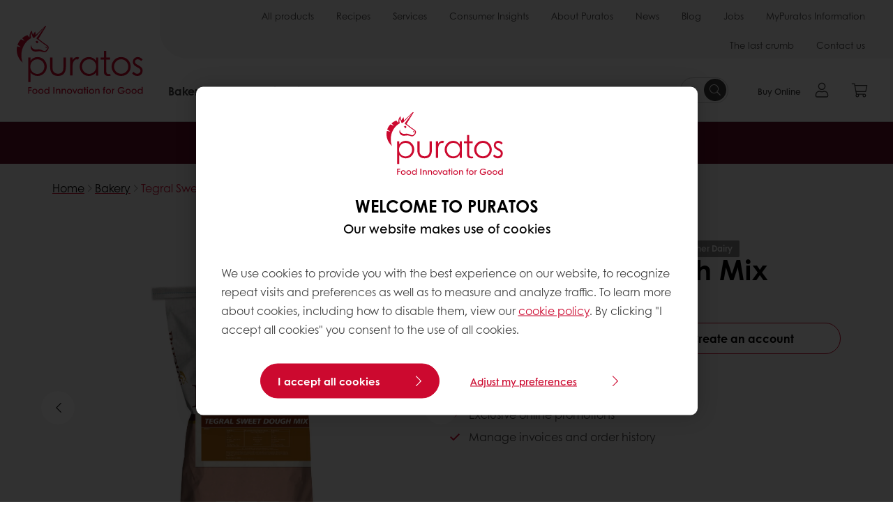

--- FILE ---
content_type: text/html;charset=utf-8
request_url: https://www.puratos.us/en/products/tegral-sweet-dough-mix
body_size: 22124
content:
<!doctype html>








<html lang="en" dir="ltr">
<head>
    <meta charset="utf-8"/>
    <script defer="defer" type="text/javascript" src="https://rum.hlx.page/.rum/@adobe/helix-rum-js@%5E2/dist/micro.js" data-routing="p00000-e000000"></script>
<script id="site-config" type="application/json">
    {
  "environment" : {
    "type" : "PROD",
    "role" : "PUBLISH"
  },
  "languageCountry" : "en-us",
  "languageIso" : "en",
  "countryIso" : "us"
}
</script>

    



<link rel="preconnect" href="https://dev.visualwebsiteoptimizer.com"/>
<script type='text/javascript' id='vwoCode'>
    window._vwo_code || (function () {
        var account_id = 765304,
            version = 2.1,
            settings_tolerance = 2000,
            hide_element = 'body',
            hide_element_style = 'opacity:0 !important;filter:alpha(opacity=0) !important;background:none !important;transition:none !important;',
            /* DO NOT EDIT BELOW THIS LINE */
            f = false, w = window, d = document, v = d.querySelector('#vwoCode'),
            cK = '_vwo_' + account_id + '_settings', cc = {};
        try {
            var c = JSON.parse(localStorage.getItem('_vwo_' + account_id + '_config'));
            cc = c && typeof c === 'object' ? c : {}
        } catch (e) {
        }
        var stT = cc.stT === 'session' ? w.sessionStorage : w.localStorage;
        code = {
            nonce: v && v.nonce, use_existing_jquery: function () {
                return typeof use_existing_jquery !== 'undefined' ? use_existing_jquery : undefined
            }, library_tolerance: function () {
                return typeof library_tolerance !== 'undefined' ? library_tolerance : undefined
            }, settings_tolerance: function () {
                return cc.sT || settings_tolerance
            }, hide_element_style: function () {
                return '{' + (cc.hES || hide_element_style) + '}'
            }, hide_element: function () {
                if (performance.getEntriesByName('first-contentful-paint')[0]) {
                    return ''
                }
                return typeof cc.hE === 'string' ? cc.hE : hide_element
            }, getVersion: function () {
                return version
            }, finish: function (e) {
                if (!f) {
                    f = true;
                    var t = d.getElementById('_vis_opt_path_hides');
                    if (t) t.parentNode.removeChild(t);
                    if (e) (new Image).src = 'https://dev.visualwebsiteoptimizer.com/ee.gif?a=' + account_id + e
                }
            }, finished: function () {
                return f
            }, addScript: function (e) {
                var t = d.createElement('script');
                t.type = 'text/javascript';
                if (e.src) {
                    t.src = e.src
                } else {
                    t.text = e.text
                }
                v && t.setAttribute('nonce', v.nonce);
                d.getElementsByTagName('head')[0].appendChild(t)
            }, load: function (e, t) {
                var n = this.getSettings(), i = d.createElement('script'), r = this;
                t = t || {};
                if (n) {
                    i.textContent = n;
                    d.getElementsByTagName('head')[0].appendChild(i);
                    if (!w.VWO || VWO.caE) {
                        stT.removeItem(cK);
                        r.load(e)
                    }
                } else {
                    var o = new XMLHttpRequest;
                    o.open('GET', e, true);
                    o.withCredentials = !t.dSC;
                    o.responseType = t.responseType || 'text';
                    o.onload = function () {
                        if (t.onloadCb) {
                            return t.onloadCb(o, e)
                        }
                        if (o.status === 200 || o.status === 304) {
                            _vwo_code.addScript({text: o.responseText})
                        } else {
                            _vwo_code.finish('&e=loading_failure:' + e)
                        }
                    };
                    o.onerror = function () {
                        if (t.onerrorCb) {
                            return t.onerrorCb(e)
                        }
                        _vwo_code.finish('&e=loading_failure:' + e)
                    };
                    o.send()
                }
            }, getSettings: function () {
                try {
                    var e = stT.getItem(cK);
                    if (!e) {
                        return
                    }
                    e = JSON.parse(e);
                    if (Date.now() > e.e) {
                        stT.removeItem(cK);
                        return
                    }
                    return e.s
                } catch (e) {
                    return
                }
            }, init: function () {
                if (d.URL.indexOf('__vwo_disable__') > -1) return;
                var e = this.settings_tolerance();
                w._vwo_settings_timer = setTimeout(function () {
                    _vwo_code.finish();
                    stT.removeItem(cK)
                }, e);
                var t;
                if (this.hide_element() !== 'body') {
                    t = d.createElement('style');
                    var n = this.hide_element(), i = n ? n + this.hide_element_style() : '',
                        r = d.getElementsByTagName('head')[0];
                    t.setAttribute('id', '_vis_opt_path_hides');
                    v && t.setAttribute('nonce', v.nonce);
                    t.setAttribute('type', 'text/css');
                    if (t.styleSheet) t.styleSheet.cssText = i; else t.appendChild(d.createTextNode(i));
                    r.appendChild(t)
                } else {
                    t = d.getElementsByTagName('head')[0];
                    var i = d.createElement('div');
                    i.style.cssText = 'z-index: 2147483647 !important;position: fixed !important;left: 0 !important;top: 0 !important;width: 100% !important;height: 100% !important;background: white !important;display: block !important;';
                    i.setAttribute('id', '_vis_opt_path_hides');
                    i.classList.add('_vis_hide_layer');
                    t.parentNode.insertBefore(i, t.nextSibling)
                }
                var o = window._vis_opt_url || d.URL,
                    s = 'https://dev.visualwebsiteoptimizer.com/j.php?a=' + account_id + '&u=' + encodeURIComponent(o) + '&vn=' + version;
                if (w.location.search.indexOf('_vwo_xhr') !== -1) {
                    this.addScript({src: s})
                } else {
                    this.load(s + '&x=true')
                }
            }
        };
        w._vwo_code = code;
        code.init();
    })();
</script>


<meta name="viewport" content="width=device-width, initial-scale=1, viewport-fit=cover"/>
<meta http-equiv="X-UA-Compatible" content="IE=edge"/>
<meta http-equiv="content-language" content="en-us"/>
<meta name="theme-color" content="#ffffff"/>


<script>
    window.SAPTrackerEnabled = true;
</script>



<title>Tegral Sweet Dough Mix - Puratos</title>
<meta name="description" content="A complete mix for danish and sweet dough."/>


<meta property="og:url" content="https://www.puratos.us/en/products/tegral-sweet-dough-mix"/>
<meta property="og:title" content="Tegral Sweet Dough Mix"/>
<meta property="og:description" content="A complete mix for danish and sweet dough."/>
<meta property="og:image" content="https://www.puratos.us/content/dam/usa/images/products/tegral-sweet-dough-mix-4107531/PSH%20PAT%20Deli%20Cheesecake%20Sweet%20Dough1.tif/jcr%3Acontent/renditions/cq5dam.web.1280.1280.webp"/>
<meta property="og:type" content="product"/>



    



<link rel="canonical" href="https://www.puratos.us/en/products/tegral-sweet-dough-mix"/>



    <link rel="alternate" href="https://www.puratos.us/en/products/tegral-sweet-dough-mix" hreflang="x-default"/>

    <link rel="alternate" href="https://www.puratos.us/en/products/tegral-sweet-dough-mix" hreflang="en-us"/>




<link rel="apple-touch-icon" sizes="180x180" href="/etc.clientlibs/settings/wcm/designs/puratos2022/clientlib-preloaded/resources/img/apple-touch-icon.png"/>
<link rel="icon" type="image/svg+xml" sizes="any" href="/etc.clientlibs/settings/wcm/designs/puratos2022/clientlib-preloaded/resources/img/favicon.svg"/>
<link rel="icon" type="image/png" sizes="32x32" href="/etc.clientlibs/settings/wcm/designs/puratos2022/clientlib-preloaded/resources/img/favicon.png"/>
<link rel="mask-icon" href="/etc.clientlibs/settings/wcm/designs/puratos2022/clientlib-preloaded/resources/img/mask-icon.svg" color="#cc092f"/>



    <link rel="preload" as="font" type="font/woff" href="/etc.clientlibs/settings/wcm/designs/puratos2022/clientlib-font-default/resources/fonts/CenturyGothicW05-Regular.woff" crossorigin/>
    <link rel="preload" as="font" type="font/woff" href="/etc.clientlibs/settings/wcm/designs/puratos2022/clientlib-font-default/resources/fonts/CenturyGothicW05-Italic.woff" crossorigin/>
    <link rel="preload" as="font" type="font/woff" href="/etc.clientlibs/settings/wcm/designs/puratos2022/clientlib-font-default/resources/fonts/CenturyGothicW05-SemiBold.woff" crossorigin/>
    <link rel="preload" as="font" type="font/woff" href="/etc.clientlibs/settings/wcm/designs/puratos2022/clientlib-font-default/resources/fonts/CenturyGothicW05-SemiBoldIt.woff" crossorigin/>
    <link rel="preload" as="font" type="font/woff" href="/etc.clientlibs/settings/wcm/designs/puratos2022/clientlib-font-default/resources/fonts/CenturyGothicW05-Bold.woff" crossorigin/>
    <link rel="preload" as="font" type="font/woff" href="/etc.clientlibs/settings/wcm/designs/puratos2022/clientlib-font-default/resources/fonts/CenturyGothicW05-BoldItalic.woff" crossorigin/>

    
    
    

    
    
    

    
    
    
    

    
    
    

    
    
    

    
    
    
    
    
    


    <script async src="https://use.fontawesome.com/8a5b49ec9c.js"></script>





    
    
    
    
<link rel="stylesheet" href="/etc.clientlibs/settings/wcm/designs/puratos2022/clientlib-font-default.min.ACSHASH251bb9d6780d5ec3fd4a650b907a8962.css" type="text/css">



    






    
<link rel="stylesheet" href="/etc.clientlibs/settings/wcm/designs/puratos2022/clientlib-preloaded.min.ACSHASHd78b48d784f76cda927d7075ce66c8e7.css" type="text/css">




    
<script src="/etc.clientlibs/core/wcm/components/commons/site/clientlibs/container.min.ACSHASH0a6aff292f5cc42142779cde92054524.js"></script>






    
<link rel="stylesheet" href="/etc.clientlibs/puratos/clientlibs/clientlib-base.min.ACSHASHde6855e3a5038748c97b3b21a585a74c.css" type="text/css">




    
<link rel="stylesheet" href="/etc.clientlibs/puratos/clientlibs/clientlib-dependencies.min.ACSHASHd41d8cd98f00b204e9800998ecf8427e.css" type="text/css">




    
<link rel="stylesheet" href="/etc.clientlibs/puratos/clientlibs/clientlib-site.min.ACSHASH393da376610c1de4e0638c447c0bbd86.css" type="text/css">













<script>
    (function (w, d, s, l, i) {
        w[l] = w[l] || [];
        w[l].push({
            'gtm.start':
                new Date().getTime(), event: 'gtm.js'
        });
        var f = d.getElementsByTagName(s)[0],
            j = d.createElement(s), dl = l != 'dataLayer' ? '&l=' + l : '';
        j.async = true;
        j.src =
            'https://www.googletagmanager.com/gtm.js?id=' + i + dl;
        f.parentNode.insertBefore(j, f);
    })(window, document, 'script', 'dataLayer', 'GTM-KZXR8W3');</script>



<script type="application/ld+json">
    {
  "@context" : "https://schema.org",
  "@type" : "BreadcrumbList",
  "itemListElement" : [ {
    "position" : 1,
    "name" : "Home",
    "item" : "https://www.puratos.us/en",
    "@type" : "ListItem"
  }, {
    "position" : 2,
    "name" : "Bakery",
    "item" : "https://www.puratos.us/en/products?tag=usa%3Aproducts%2Fcategories%2Fbakery%2Fbakery_mixes%2Fcomplete-mixes",
    "@type" : "ListItem"
  }, {
    "position" : 3,
    "name" : "Tegral Sweet Dough Mix",
    "@type" : "ListItem"
  } ]
}
</script>

<script type="application/ld+json">
    [ {
  "contentUrl" : "https://www.puratos.us/content/dam/usa/images/products/tegral-sweet-dough-mix-4107531/PSH%20PAT%20Deli%20Cheesecake%20Sweet%20Dough1.tif",
  "representativeOfPage" : true,
  "@context" : "https://schema.org",
  "@type" : "ImageObject"
}, {
  "contentUrl" : "https://www.puratos.us/content/dam/usa/images/products/tegral-sweet-dough-mix-4107531/PSH%20PAT%20Deli%20Cheesecake%20Sweet%20Dough1.tif",
  "representativeOfPage" : false,
  "@context" : "https://schema.org",
  "@type" : "ImageObject"
}, {
  "contentUrl" : "https://www.puratos.us/content/dam/usa/images/products/tegral-sweet-dough-mix-4107531/PSH%20BAK%20Margarine%20Danish%20apple%20BE.tif",
  "representativeOfPage" : false,
  "@context" : "https://schema.org",
  "@type" : "ImageObject"
}, {
  "contentUrl" : "https://www.puratos.us/content/dam/usa/images/products/tegral-sweet-dough-mix-4107531/Tegral%20Sweet%20Dough%20Mix%204107531.jpg",
  "copyrightNotice" : "Puratos NV/SA",
  "representativeOfPage" : false,
  "@context" : "https://schema.org",
  "@type" : "ImageObject"
} ]
</script>

<script type="application/ld+json">
    {
  "url" : "https://www.puratos.us/en",
  "logo" : "https://www.puratos.us/etc.clientlibs/settings/wcm/designs/puratos2022/clientlib-preloaded/resources/img/svg/logo.svg",
  "parentOrganization" : {
    "name" : "Puratos Group",
    "url" : "https://www.puratos.com",
    "@context" : "https://schema.org",
    "@type" : "Organization"
  },
  "@context" : "https://schema.org",
  "@type" : "Organization"
}
</script>

</head>
<body class="pos-page-product pos-language-en pos-country-us font-family-default" data-loginurl="https://b2cpuratos.b2clogin.com/b2cpuratos.onmicrosoft.com/b2c_1_prod-us-en-login/oauth2/v2.0/authorize?client_id=a242bd1b-e427-407c-8bff-687922da64a9&amp;nonce=nonce&amp;redirect_uri=https%3A%2F%2Fwww.puratos.us%2Fcontent%2Flogin.html&amp;state=%7B%22lc%22%3A%22en-us%22%2C%22d%22%3A%22https%3A%2F%2Fwww.puratos.us%2Fen%2Fmypuratos%22%7D&amp;scope=openid+offline_access&amp;response_type=code+id_token&amp;prompt=login&amp;response_mode=fragment" data-language="en-us" data-ecom="true" data-homepage="/en" data-brand="puratos">




<noscript>
    <iframe height="0" src="https://www.googletagmanager.com/ns.html?id=GTM-KZXR8W3" style="display:none;visibility:hidden" width="0"></iframe>
</noscript>




    


<div class="p-overlay"></div>

<div class="browser-banner">
    








</div>

<div class="geolocation-banner">
    



    <div id="geolocation_banner"></div>






</div>



<div class="p-nav__impersonate">
    


<div class="impersonation-bar hidden" id="impersonation-bar">
    <span class="label">You are impersonating as:</span>
    <span id="impersonated-user"></span>
    <div id="switch-impersonator" class="btn-sm btn-secondary" data-target="#impersonation-modal" data-toggle="modal">
        Switch user
    </div>
</div>

</div>




<div class="p-nav__impersonate">
    

<div class="impersonation-bar hidden" id="end-customer-select-bar">
    <span class="label">You are logged in as:</span>
    <span id="end-customer"></span>
    <div id="switch-end-customer" class="btn-sm btn-secondary" data-target="#end-customer-select-modal" data-toggle="modal">
        Switch
    </div>
</div>

</div>




<nav class="p-nav p-nav-mobile-open">
    
    <div class="p-nav-mobile-header">
        <div class="p-nav__main-logo">
    
        
<a class="navbar-brand" href="/en">
    
    
        
        <img class="lazyload  " alt="Puratos Logo" src="/etc.clientlibs/settings/wcm/designs/puratos2022/clientlib-preloaded/resources/img/svg/logo.svg" srcset="[data-uri]" data-sizes="auto" data-srcset="/etc.clientlibs/settings/wcm/designs/puratos2022/clientlib-preloaded/resources/img/svg/logo.svg"/>
    

</a>

    
</div>


        <button type="button" class="navbar-toggle p-navbar-toggle" data-toggle="class" data-target="body" data-class="menu-open">
            <span class="icon-bar"></span>
            <span class="icon-bar"></span>
        </button>
    </div>

    <div class="p-nav__main container-fluid">
        <div class="p-nav__main-logo">
    
        
<a class="navbar-brand" href="/en">
    
    
        
        <img class="lazyload  " alt="Puratos Logo" src="/etc.clientlibs/settings/wcm/designs/puratos2022/clientlib-preloaded/resources/img/svg/logo.svg" srcset="[data-uri]" data-sizes="auto" data-srcset="/etc.clientlibs/settings/wcm/designs/puratos2022/clientlib-preloaded/resources/img/svg/logo.svg"/>
    

</a>

    
</div>

        <div class="meta-main-nav-section">
            

<div class="p-nav__meta container-fluid">
    
        
            
<ul class="p-navbar p-navbar--meta">
    
        <li>
            <a href="https://www.puratos.us/en/products">All products</a>
        </li>
    
        <li>
            <a href="https://www.puratos.us/en/recipes">Recipes</a>
        </li>
    
        <li>
            <a href="https://www.puratos.us/en/services">Services</a>
        </li>
    
        <li>
            <a href="https://www.puratos.us/en/consumer-insights">Consumer Insights</a>
        </li>
    
        <li>
            <a href="https://www.puratos.us/en/about-puratos">About Puratos</a>
        </li>
    
        <li>
            <a href="https://www.puratos.us/en/news">News</a>
        </li>
    
        <li>
            <a href="https://www.puratos.us/en/blog">Blog</a>
        </li>
    
        <li>
            <a href="https://www.puratos.us/en/about-puratos/jobs">Jobs</a>
        </li>
    
        <li>
            <a href="https://www.puratos.us/en/digital-services1/my-puratos-online-ordering">MyPuratos Information</a>
        </li>
    
        <li>
            <a href="https://www.puratos.us/en/campaigns/The-Last-Crumb">The last crumb</a>
        </li>
    
        <li>
            <a href="https://www.puratos.us/en/contact-us">Contact us</a>
        </li>
    
    <li class="hide-desktop logout-link-mobile">
        <a href="https://b2cpuratos.b2clogin.com/b2cpuratos.onmicrosoft.com/b2c_1_prod-us-en-login/oauth2/v2.0/logout?post_logout_redirect_uri=https://www.puratos.us/en?action=logout">Sign out</a>
    </li>
</ul>


    


        
    
    <div class="p-nav__meta-languages">
        
            





        
    </div>
</div>

            <div class="p-nav__main-menu">
                

<div class="p-nav__main--megamenu">
    
        
            <!-- SDI include (path: /content/usa/en/header-and-footer/_jcr_content/header/megamenu.partial.html/tegral-sweet-dough-mix, resourceType: puratos/components/content/megamenu-v2) -->





    <ul class="p-navbar--megamenu " id="#megamenu-panel">
        
            <li class=" collapse" id="panel--1599902571" aria-expanded="false">
                <a class="important-hide-mobile">
                    Bakery
                </a>
                <a class="important-hide-desktop mobile-menu-anchor" data-toggle="collapse" data-target="#panel--1599902571" data-parent="#megamenu-panel">
                    Bakery
                </a>
                
    
    <div class="p-navbar--megamenu-panel">
        <div class="col-md-4 p-navbar-mega__column p-navbar-mega__column--alpha">
            




    
    
    <div class="hidden"></div>


    
    
    <div class="paragraph-title cap-no-line-seperator">

    <div>
        <h4 class="p-navbar-mega__title">Which  ingredient do you need?</h4>
    </div>





</div>


    
    
    <div class="megamenu-product-categories">





    <ul class="p-navbar-mega__list">
        <li><a href="/en/products?tag=usa%3Aproducts%2Fcategories%2Fpatisserie%2Fsweet-toppings%2Fglazes">Glazes</a></li>
    
        <li><a href="/en/products?tag=usa%3Aproducts%2Fcategories%2Fbakery%2Fmargarines_and_specialtyfats">Margarines and specialty fats</a></li>
    
        <li><a href="/en/products?tag=usa%3Aproducts%2Fcategories%2Fbakery%2Fbakery_mixes">Bakery mixes</a></li>
    
        <li><a href="/en/products?tag=usa%3Aproducts%2Fcategories%2Fbakery%2Fsourdough">Sourdough</a></li>
    
        <li><a href="/en/products?tag=usa%3Aproducts%2Fcategories%2Fbakery%2Fgrains-and-seeds">Grains and Seeds</a></li>
    </ul>

</div>


    
    
    <div class="product-finder-button-v2">



    <div class="p-flex">
        <p class="p-margin-top-lg">
            <a class="btn btn-primary" href="/en/products?tag=usa%3Aproducts%2Fcategories%2Fbakery">
                View all Bakery products
            </a>
        </p>
    </div>



</div>



        </div>
        <div class="col-md-8 p-navbar-mega__column p-navbar-mega__column--omega">
            <div class="row">
                <div class="col-md-6">
                    



<div class="p-megamenu__products">

    <h4 class="p-megamenu__products--title">
        
            Discover Bakery Products
        
        
    </h4>

    <div class="p-megamenu__products--list">
        
            
    
    

    <a class="p-megamenu__products--list-card p-cursor-pointer" href="https://www.puratos.us/en/products/o-tentic-durum" data-skus="4100276,4101016">
        <span class="p-megamenu__products--list-card--thumbnail">
            
                <img src="/content/dam/usa/images/products/o-tentic-durum-4100276/O-tentic%20Durum%204100276.JPG/jcr%3Acontent/renditions/cq5dam.web.400.400.webp" alt="O-tentic Durum"/>
            
            
        </span>

        <span class="p-megamenu__products--list-card--content">
            <span class="p-megamenu__products--list-card--title">
                O-tentic Durum
            </span>
            <span class="p-megamenu__products--list-card--link">
                <span class="p-link-primary-arrow">Discover product</span>
            </span>
        </span>

    </a>


        
            
    
    

    <a class="p-megamenu__products--list-card p-cursor-pointer" href="https://www.puratos.us/en/products/easy-whole-wheat" data-skus="4107274">
        <span class="p-megamenu__products--list-card--thumbnail">
            
                <img src="/content/dam/usa/images/products/easy-whole-wheat-4107274/Easy%20Whole%20Wheat%204107274.JPG/jcr%3Acontent/renditions/cq5dam.web.400.400.webp" alt="Easy Whole Wheat"/>
            
            
        </span>

        <span class="p-megamenu__products--list-card--content">
            <span class="p-megamenu__products--list-card--title">
                Easy Whole Wheat
            </span>
            <span class="p-megamenu__products--list-card--link">
                <span class="p-link-primary-arrow">Discover product</span>
            </span>
        </span>

    </a>


        
            
    
    

    <a class="p-megamenu__products--list-card p-cursor-pointer" href="https://www.puratos.us/en/products/sunset-glaze" data-skus="4107478,4024123">
        <span class="p-megamenu__products--list-card--thumbnail">
            
                <img src="/content/dam/corporate/images/homepage/banners/homepage%20header%20sunset%20Glaze.jpg/jcr%3Acontent/renditions/cq5dam.web.400.400.webp" alt="Sunset Glaze Non Dairy Clean Label Glaze"/>
            
            
        </span>

        <span class="p-megamenu__products--list-card--content">
            <span class="p-megamenu__products--list-card--title">
                Sunset Glaze Non Dairy Clean Label Glaze
            </span>
            <span class="p-megamenu__products--list-card--link">
                <span class="p-link-primary-arrow">Discover product</span>
            </span>
        </span>

    </a>


        
    </div>

</div>




                </div>
                <div class="col-md-6">
                    





<div class="p-megamenu__recipes">

    <div class="p-megamenu__recipes--title">
        <h4>Bakery recipes</h4>
        
    </div>

    <div class="p-megamenu__recipes--image">
        <a href="/en/recipes?tags=usa%3Arecipes%2Fcategories%2Fbakery">
            
    
        
        <img class="lazyload cq-dd-image " alt="Rețetă de pâine cu secară încolțită" srcset="[data-uri]" data-sizes="auto" data-srcset="/content/dam/puratos/images/homepage/Softgrain%20Sprout%20Rye.jpeg/jcr%3Acontent/renditions/cq5dam.web.1600.1600.webp 1600w,/content/dam/puratos/images/homepage/Softgrain%20Sprout%20Rye.jpeg/jcr%3Acontent/renditions/cq5dam.web.1280.1280.webp 1280w,/content/dam/puratos/images/homepage/Softgrain%20Sprout%20Rye.jpeg/jcr%3Acontent/renditions/cq5dam.web.950.950.webp 950w,/content/dam/puratos/images/homepage/Softgrain%20Sprout%20Rye.jpeg/jcr%3Acontent/renditions/cq5dam.web.800.800.webp 800w,/content/dam/puratos/images/homepage/Softgrain%20Sprout%20Rye.jpeg/jcr%3Acontent/renditions/cq5dam.web.600.600.webp 600w,/content/dam/puratos/images/homepage/Softgrain%20Sprout%20Rye.jpeg/jcr%3Acontent/renditions/cq5dam.web.400.400.webp 400w"/>
    

        </a>
    </div>

    <div class="p-megamenu__recipes--description">
        
            
                Discover our Bakery recipes
            
            
        
        
    </div>

    <div class="p-megamenu__recipes--link">
        <a href="/en/recipes?tags=usa%3Arecipes%2Fcategories%2Fbakery">
            
            
                
                    View all Bakery recipes
                
                
            
        </a>
    </div>

</div>



                </div>
            </div>
        </div>
    </div>

            </li>
        
            <li class=" collapse" id="panel-1767422148" aria-expanded="false">
                <a class="important-hide-mobile">
                    Patisserie / Sweet Goods
                </a>
                <a class="important-hide-desktop mobile-menu-anchor" data-toggle="collapse" data-target="#panel-1767422148" data-parent="#megamenu-panel">
                    Patisserie / Sweet Goods
                </a>
                
    
    <div class="p-navbar--megamenu-panel">
        <div class="col-md-4 p-navbar-mega__column p-navbar-mega__column--alpha">
            




    
    
    <div class="hidden"></div>


    
    
    <div class="paragraph-title cap-no-line-seperator">

    <div>
        <h4 class="p-navbar-mega__title">Which ingredient do you need?</h4>
    </div>





</div>


    
    
    <div class="megamenu-product-categories">





    <ul class="p-navbar-mega__list">
        <li><a href="/en/products?tag=usa%3Aproducts%2Fcategories%2Fpatisserie%2Fsweet-toppings%2Ficings_fudges">Icing, Frostings &amp; More</a></li>
    
        <li><a href="/en/products?tag=usa%3Aproducts%2Fcategories%2Fpatisserie%2Ffillings">Fillings</a></li>
    
        <li><a href="/en/products?tag=usa%3Aproducts%2Fcategories%2Fpatisserie%2Fsweet-toppings%2Fglazes">Glazes</a></li>
    
        <li><a href="/en/products?tag=usa%3Aproducts%2Fcategories%2Fpatisserie%2Fmixes%2Fmousse_and_bavaroismixes">Mousse and bavarois mixes</a></li>
    
        <li><a href="/en/products?tag=usa%3Aproducts%2Fcategories%2Fpatisserie%2Fmixes%2Fcustard_cream_mixes">Custard cream mixes</a></li>
    
        <li><a href="/en/products?tag=usa%3Aproducts%2Fcategories%2Fpatisserie%2Fmixes%2Fcake_and_sponge_mixes">Cake and sponge mixes</a></li>
    
        <li><a href="/en/products?tag=usa%3Aproducts%2Fcategories%2Fpatisserie%2FHispanic">Hispanic Solutions</a></li>
    
        <li><a href="/en/products?tag=usa%3Aproducts%2Fcategories%2Fpatisserie%2Fcake-improver">Cake Improvers</a></li>
    </ul>

</div>


    
    
    <div class="product-finder-button-v2">



    <div class="p-flex">
        <p class="p-margin-top-lg">
            <a class="btn btn-primary" href="/en/products?tag=usa%3Aproducts%2Fcategories%2Fpatisserie">
                View all Patisserie Products
            </a>
        </p>
    </div>



</div>



        </div>
        <div class="col-md-8 p-navbar-mega__column p-navbar-mega__column--omega">
            <div class="row">
                <div class="col-md-6">
                    



<div class="p-megamenu__products">

    <h4 class="p-megamenu__products--title">
        
            Cost Savings Powered by Innovation
        
        
    </h4>

    <div class="p-megamenu__products--list">
        
            
    
    

    <a class="p-megamenu__products--list-card p-cursor-pointer" href="/en/patisserie/categories/cake-improvers">
        <span class="p-megamenu__products--list-card--thumbnail">
            
                <img src="/content/dam/usa/images/recipes/patisserie/Clean%20Label%20-%20Donut%20Cake.jpeg/jcr%3Acontent/renditions/cq5dam.web.400.400.webp"/>
            
            
        </span>

        <span class="p-megamenu__products--list-card--content">
            <span class="p-megamenu__products--list-card--title">
                Cake Improvers
            </span>
            <span class="p-megamenu__products--list-card--link">
                <span class="p-link-primary-arrow">Discover product</span>
            </span>
        </span>

    </a>


        
            
    
    

    <a class="p-megamenu__products--list-card p-cursor-pointer" href="/en/patisserie/categories/glazes/sunset--glaze">
        <span class="p-megamenu__products--list-card--thumbnail">
            
                <img src="/content/dam/corporate/images/blogs/20150803_EggReplacementSolutions--PIC%20PAT%20Sunset%20BE%201_WEB_0.png/jcr%3Acontent/renditions/cq5dam.web.400.400.webp"/>
            
            
        </span>

        <span class="p-megamenu__products--list-card--content">
            <span class="p-megamenu__products--list-card--title">
                Sunset  Glaze
            </span>
            <span class="p-megamenu__products--list-card--link">
                <span class="p-link-primary-arrow">Discover product</span>
            </span>
        </span>

    </a>


        
            
    
    

    <a class="p-megamenu__products--list-card p-cursor-pointer" href="/en/blog/how-egg-wash-substitutes-are-changing-the-game-for-industrial-fo">
        <span class="p-megamenu__products--list-card--thumbnail">
            
                <img src="/content/dam/corporate/images/2024-blogs-news/blog---egg-wash-substitutes-/Puratos%20Thumbnail%20Sunset%20Glaze.png/jcr%3Acontent/renditions/cq5dam.web.400.400.webp"/>
            
            
        </span>

        <span class="p-megamenu__products--list-card--content">
            <span class="p-megamenu__products--list-card--title">
                How egg-wash substitutes are changing the game for industrial food manufacturers
            </span>
            <span class="p-megamenu__products--list-card--link">
                <span class="p-link-primary-arrow">Discover product</span>
            </span>
        </span>

    </a>


        
    </div>

</div>




                </div>
                <div class="col-md-6">
                    





<div class="p-megamenu__recipes">

    <div class="p-megamenu__recipes--title">
        <h4>Patisserie / Sweet Goods recipes</h4>
        
    </div>

    <div class="p-megamenu__recipes--image">
        <a href="/en/recipes?tags=usa%3Arecipes%2Fcategories%2Fpatisserie">
            
    
        
        <img class="lazyload cq-dd-image " srcset="[data-uri]" data-sizes="auto" data-srcset="/content/dam/usa/images/blog-posts/re-invent-indulgence/Brownie%20REI.jpg/jcr%3Acontent/renditions/cq5dam.web.1600.1600.webp 1600w,/content/dam/usa/images/blog-posts/re-invent-indulgence/Brownie%20REI.jpg/jcr%3Acontent/renditions/cq5dam.web.1280.1280.webp 1280w,/content/dam/usa/images/blog-posts/re-invent-indulgence/Brownie%20REI.jpg/jcr%3Acontent/renditions/cq5dam.web.950.950.webp 950w,/content/dam/usa/images/blog-posts/re-invent-indulgence/Brownie%20REI.jpg/jcr%3Acontent/renditions/cq5dam.web.800.800.webp 800w,/content/dam/usa/images/blog-posts/re-invent-indulgence/Brownie%20REI.jpg/jcr%3Acontent/renditions/cq5dam.web.600.600.webp 600w,/content/dam/usa/images/blog-posts/re-invent-indulgence/Brownie%20REI.jpg/jcr%3Acontent/renditions/cq5dam.web.400.400.webp 400w"/>
    

        </a>
    </div>

    <div class="p-megamenu__recipes--description">
        
            
                Discover our Patisserie / Sweet Goods recipes
            
            
        
        
    </div>

    <div class="p-megamenu__recipes--link">
        <a href="/en/recipes?tags=usa%3Arecipes%2Fcategories%2Fpatisserie">
            
            
                
                    View all Patisserie / Sweet Goods recipes
                
                
            
        </a>
    </div>

</div>



                </div>
            </div>
        </div>
    </div>

            </li>
        
            <li class=" collapse" id="panel--448397465" aria-expanded="false">
                <a class="important-hide-mobile">
                    Chocolate
                </a>
                <a class="important-hide-desktop mobile-menu-anchor" data-toggle="collapse" data-target="#panel--448397465" data-parent="#megamenu-panel">
                    Chocolate
                </a>
                
    
    <div class="p-navbar--megamenu-panel">
        <div class="col-md-4 p-navbar-mega__column p-navbar-mega__column--alpha">
            




    
    
    <div class="hidden"></div>


    
    
    <div class="paragraph-title cap-no-line-seperator">

    <div>
        <h4 class="p-navbar-mega__title">Which ingredient do you need?</h4>
    </div>





</div>


    
    
    <div class="megamenu-product-categories">





    <ul class="p-navbar-mega__list">
        <li><a href="/en/products?tag=usa%3Aproducts%2Fcategories%2Fchocolate%2Fchocolate_cocoa_andnut-basedfillings">Real Chocolate Fillings</a></li>
    
        <li><a href="/en/products?tag=usa%3Aproducts%2Fcategories%2Fchocolate%2Fcompound_chocolate">Compound Chocolate</a></li>
    
        <li><a href="/en/products?tag=usa%3Aproducts%2Fcategories%2Fchocolate%2Freal_chocolate">Real Chocolate</a></li>
    </ul>

</div>


    
    
    <div class="product-finder-button-v2">



    <div class="p-flex">
        <p class="p-margin-top-lg">
            <a class="btn btn-primary" href="/en/products?tag=usa%3Aproducts%2Fcategories%2Fchocolate">
                View all chocolate products
            </a>
        </p>
    </div>



</div>



        </div>
        <div class="col-md-8 p-navbar-mega__column p-navbar-mega__column--omega">
            <div class="row">
                <div class="col-md-6">
                    



<div class="p-megamenu__products">

    <h4 class="p-megamenu__products--title">
        
            Discover Chocolate Products
        
        
    </h4>

    <div class="p-megamenu__products--list">
        
            
    
    

    <a class="p-megamenu__products--list-card p-cursor-pointer" href="https://www.puratos.us/en/products/carat-coverlux-milkcacaotracenongmo" data-skus="4010329">
        <span class="p-megamenu__products--list-card--thumbnail">
            
                <img src="/content/dam/usa/images/products/carat-coverlux-milk-cacao-trace-non-gmo-4010329/4010329-carat-coverlux-milk-cacao-trace-non-gmo.jpg/jcr%3Acontent/renditions/cq5dam.web.400.400.webp" alt="Carat Coverlux Milk Cacao-Trace"/>
            
            
        </span>

        <span class="p-megamenu__products--list-card--content">
            <span class="p-megamenu__products--list-card--title">
                Carat Coverlux Milk Cacao-Trace
            </span>
            <span class="p-megamenu__products--list-card--link">
                <span class="p-link-primary-arrow">Discover product</span>
            </span>
        </span>

    </a>


        
            
    
    

    <a class="p-megamenu__products--list-card p-cursor-pointer" href="https://www.puratos.us/en/products/chocolante-organic-darkchunk" data-skus="4008422">
        <span class="p-megamenu__products--list-card--thumbnail">
            
                <img src="/content/dam/usa/images/recipes/patisserie/Chocolate%20Dot%20Cookie.tif/jcr%3Acontent/renditions/cq5dam.web.400.400.webp" alt="Chocolanté Dark Semisweet 42% Chunk Non-GMO"/>
            
            
        </span>

        <span class="p-megamenu__products--list-card--content">
            <span class="p-megamenu__products--list-card--title">
                Chocolanté Dark Semisweet 42% Chunk Non-GMO
            </span>
            <span class="p-megamenu__products--list-card--link">
                <span class="p-link-primary-arrow">Discover product</span>
            </span>
        </span>

    </a>


        
    </div>

</div>




                </div>
                <div class="col-md-6">
                    





<div class="p-megamenu__recipes">

    <div class="p-megamenu__recipes--title">
        <h4>Chocolate recipes</h4>
        
    </div>

    <div class="p-megamenu__recipes--image">
        <a href="/en/recipes?tags=usa%3Arecipes%2Fcategories%2Fchocolate">
            
    
        
        <img class="lazyload cq-dd-image " srcset="[data-uri]" data-sizes="auto" data-srcset="/content/dam/puratos/images/homepage/Chocolate%20Lava%20Cake_hr_fe.jpg/jcr%3Acontent/renditions/cq5dam.web.1600.1600.webp 1600w,/content/dam/puratos/images/homepage/Chocolate%20Lava%20Cake_hr_fe.jpg/jcr%3Acontent/renditions/cq5dam.web.1280.1280.webp 1280w,/content/dam/puratos/images/homepage/Chocolate%20Lava%20Cake_hr_fe.jpg/jcr%3Acontent/renditions/cq5dam.web.950.950.webp 950w,/content/dam/puratos/images/homepage/Chocolate%20Lava%20Cake_hr_fe.jpg/jcr%3Acontent/renditions/cq5dam.web.800.800.webp 800w,/content/dam/puratos/images/homepage/Chocolate%20Lava%20Cake_hr_fe.jpg/jcr%3Acontent/renditions/cq5dam.web.600.600.webp 600w,/content/dam/puratos/images/homepage/Chocolate%20Lava%20Cake_hr_fe.jpg/jcr%3Acontent/renditions/cq5dam.web.400.400.webp 400w"/>
    

        </a>
    </div>

    <div class="p-megamenu__recipes--description">
        
            
                Discover our Chocolate recipes
            
            
        
        
    </div>

    <div class="p-megamenu__recipes--link">
        <a href="/en/recipes?tags=usa%3Arecipes%2Fcategories%2Fchocolate">
            
            
                
                    View all Chocolate recipes
                
                
            
        </a>
    </div>

</div>



                </div>
            </div>
        </div>
    </div>

            </li>
        
    </ul>




        
        
    
</div>

<div class="p-nav__main--spacing"></div>


    <div class="p-nav__main--search">
        




    <div class="p-navbar p-navbar--search js-search-form dropdown">
        <form action="/en/search" method="get" class="p-navbar-form cap-search-autocomplete">
            <input type="text" class="form-control round form-icon js-search-form__input js-typeahead-search mobile-hidden" data-search-page="/content/usa/en/search.html" data-search-label="found in" placeholder="Search" data-toggle="dropdown" data-all-results-label="Show all results" aria-haspopup="true" aria-expanded="false" name="search"/>
            <button type="submit" class="p-navbar-form__btn p-flex p-flex-align-center desktop">
                <span class="svg-search-icon-filled"></span>
                <span class="sr-only">Search</span>
            </button>
            <div class="p-navbar-form__btn hide-desktop tablet-search mobile" data-toggle="class" data-target=".p-navbar-mobile--search" data-class="visible">
                <span class="svg-search-icon-mobile"></span>
            </div>
        </form>
    </div>




    </div>






<div class="p-nav__main--actions">
    





    <div class="p-nav__main--actions-my-puratos-button ">
        
            





    

    

        <noscript>You need to enable JavaScript to run this app.</noscript>

        <div data-react="react--my-puratos-btn" data-model="/content/usa/en/header-and-footer/jcr:content/header/my-puratos-button"></div>

        <script>
            if (!window.___PRELOADEDSTATE___) {
                window.___PRELOADEDSTATE___ = {};
            }
            if (!window.___PRELOADEDSTATE___.aem) {
                window.___PRELOADEDSTATE___.aem = {};
            }
            if (!window.___PRELOADEDSTATE___.aem.resources) {
                window.___PRELOADEDSTATE___.aem.resources = {};
            }
            if (!window.___PRELOADEDSTATE___.aem.resources["/content/usa/en/header-and-footer/jcr:content/header/my-puratos-button"]) {
                window.___PRELOADEDSTATE___.aem.resources["/content/usa/en/header-and-footer/jcr:content/header/my-puratos-button"] = {"loginButtonText":"Buy Online","loginPopoverText":"Login or sign up for MyPuratos and get access","buttonTitle":"My Puratos","myDashboardLinkText":"My Puratos","signOutLinkText":"Sign out","link1":{"linkText":"My Promotions","linkTitle":null,"pageLink":"https://www.puratos.us/en/mypuratos/promotions","linkTextPartialList":null,"externalLink":false},"link2":{"linkText":null,"linkTitle":null,"pageLink":null,"linkTextPartialList":null,"externalLink":false},"link3":{"linkText":null,"linkTitle":null,"pageLink":null,"linkTextPartialList":null,"externalLink":false},"myDashboardLink":"https://www.puratos.us/en/mypuratos"};
            }
        </script>

    

    






        
        
    </div>

    <div class="p-nav__main--actions-cart">
        





    

    

        <noscript>You need to enable JavaScript to run this app.</noscript>

        <div data-react="react--mini-cart" data-model="/content/usa/en/header-and-footer/jcr:content/header/mini-cart"></div>

        <script>
            if (!window.___PRELOADEDSTATE___) {
                window.___PRELOADEDSTATE___ = {};
            }
            if (!window.___PRELOADEDSTATE___.aem) {
                window.___PRELOADEDSTATE___.aem = {};
            }
            if (!window.___PRELOADEDSTATE___.aem.resources) {
                window.___PRELOADEDSTATE___.aem.resources = {};
            }
            if (!window.___PRELOADEDSTATE___.aem.resources["/content/usa/en/header-and-footer/jcr:content/header/mini-cart"]) {
                window.___PRELOADEDSTATE___.aem.resources["/content/usa/en/header-and-footer/jcr:content/header/mini-cart"] = {"loginTitle":"You need an account to access MyPuratos","loginText":"Create your MyPuratos account or log in to access the webshop","loginButtonText":"Access the webshop","title":"Your cart is empty","text":"There are no products in your cart","buttonTitle":"View your products","pageLink":"https://www.puratos.us/en/mypuratos/my-products","postCartButtonTitle":"Show my cart","postCartPageLink":"https://www.puratos.us/en/mypuratos/cart","noEcomTitle":"Only Puratos customers can order online","noEcomText":"You have to be a Puratos customer to be able to order online. Please contact us for more information.","noEcomButtonLink":"https://www.puratos.us/en/contact-us","noEcomButtonTitle":"Contact us","errorMessage":null,"languageCountry":"en-us"};
            }
        </script>

    

    






    </div>



    <div class="p-nav__main--actions-toggle">
        <button type="button" class="p-navbar-toggle" data-toggle="class" data-target="body" data-class="menu-open">
            <span class="sr-only">Toggle navigation</span>
            <span class="icon-bar"></span>
            <span class="icon-bar"></span>
            <span class="icon-bar"></span>
        </button>
    </div>


</div>

            </div>
        </div>
    </div>
    <div class="p-nav__main--overlay p-overlay"></div>
</nav>


<div class="p-nav-mobile">
    




<div class="p-navbar-mobile p-navbar-mobile--search">
    <div class="p-navbar-mobile--header">
        <h2 class="p-navbar-mobile--header-title">
            Search
        </h2>
        <div class="p-navbar-mobile--header-close" data-toggle="class" data-target="ancestor:.p-navbar-mobile--search" data-class="visible">
            <button type="button" class="navbar-toggle p-navbar-toggle">
                <span class="icon-bar"></span>
                <span class="icon-bar"></span>
            </button>
        </div>
    </div>
    <div class="p-navbar-mobile--body">

        
            <form action="/en/search" method="get" class="cap-search-autocomplete">
                <input type="text" class="form-control round form-icon js-search-form__input js-typeahead-search" data-search-page="/content/usa/en/search.html" data-search-label="found in" data-toggle="dropdown" aria-haspopup="true" aria-expanded="false" name="search"/>
                <button type="submit" class="p-navbar-form__btn">
                    <span class="svg-search-icon-filled-mobile"></span>
                    <span class="sr-only"></span>
                </button>
            </form>
        

        

    </div>
    <div class="p-navbar-mobile--footer">
        <a href="#" class="btn btn-secondary">Show all results</a>
    </div>
</div>

</div>



    


<div role="dialog">
    <div class="fade modal no-print p-modal my-puratos modal" id="impersonation-modal" role="document" tabindex="-1">
        <div class="modal-dialog modal-lg">
            <div class="modal-content">
                <div class="">
                    <div class="p-modal__content">
                        <div class="modal-dialog modal-dialog-print p-modal__dialog " role="document">
                            <button type="button" class="close p-modal__close" data-dismiss="modal" aria-label="Close"><span aria-hidden="true">×</span>
                            </button>
                            <h3 class="divider-title" id="contactModalLabel">Enter customer email address</h3>
                            <div class="well p-modal__well modal-body">
                                <div class="impersonate-errors p-padding-bottom-sm">
                                    <div class="alert alert-sm alert-info error-text" role="alert" id="ContactEmailDoesNotExist">
                                        Email not linked to customer number
                                    </div>
                                    <div class="alert alert-sm alert-info error-text" role="alert" id="CallerCantImpersonateTarget">
                                        You cannot impersonate the user
                                    </div>
                                    <div class="alert alert-sm alert-info error-text" role="alert" id="EmailBelongsDifferentSalesOrgWebsite">
                                        Email belongs to sales organisation than impersonator
                                    </div>
                                    <div class="alert alert-sm alert-info error-text" role="alert" id="CallerAndTargetAreTheSame">
                                        Email not linked to customer number
                                    </div>
                                    <div class="alert alert-sm alert-info error-text" role="alert" id="ContactEmailDoesNotExist">
                                        Caller and target are the same
                                    </div>
                                    <div class="alert alert-sm alert-info error-text" role="alert" id="AzureAccountLockedOrDeleted">
                                        Locked account
                                    </div>
                                    <div class="alert alert-sm alert-danger error-text" role="alert" id="FallbackMessage">
                                        Unexpected error
                                    </div>
                                </div>
                                <form class="no-print js-form--impersonate" id="impersonate-form">
                                    <fieldset>
                                        <label for="targetEmail" class="form-label">Email</label>
                                        <input id="targetEmail" name="targetEmail" type="text" class="form-control" placeholder="address@email.com" required/>
                                        <button type="submit" class="btn btn-primary p-margin-bottom-md p-margin-top-md">
                                            Impersonate
                                        </button>
                                    </fieldset>
                                </form>
                            </div>
                        </div>
                    </div>
                </div>
            </div>
        </div>
    </div>
</div>




    

<div role="dialog">
    <div class="fade modal no-print p-modal my-puratos modal" id="end-customer-select-modal" role="document" tabindex="-1">
        <div class="modal-dialog modal-lg">
            <div class="modal-content">
                <div class="">
                    <div class="p-modal__content">
                        <div class="modal-dialog modal-dialog-print p-modal__dialog" role="document">
                            <h3 class="divider-title"></h3>
                            <div class="well p-modal__well modal-body">
                                <div id="loader"></div>
                                <button type="button" id="end-customer-select-form-close" class="close p-modal__close" data-dismiss="modal" aria-label="Close"><span aria-hidden="true">×</span>
                                </button>
                                <h3 class="end-customer__modal-label">End customer</h3>
                                <form class="no-print js-form--end-customer" id="end-customer-select-form">
                                    <fieldset>
                                        <label for="end-customer-select" class="form-label">Select end customer</label>
                                        <div class="custom-select-wrapper">
                                            <div class="custom-select">
                                                <div class="custom-select-trigger">
                                                   <span class="custom-select-trigger--label"> Select </span>
                                                    <span class="p-select--icon"></span>
                                                </div>
                                                <div class="custom-options"></div>
                                            </div>
                                            <select id="end-customer-select" style="display: none;">
                                            </select>
                                        </div>
                                        <button type="submit" class="btn btn-primary p-margin-bottom-md p-margin-top-md">
                                            Submit
                                        </button>
                                    </fieldset>
                                </form>
                            </div>
                        </div>
                    </div>
                </div>
            </div>
        </div>
    </div>
</div>

















<div class="pdp pdp__wrapper">
    <script id="pdp__data" type="application/json">
        {
  "product" : {
    "assetPath" : "/content/dam/usa/en/product/products/tegral-sweet-dough-mix",
    "id" : "fbd3b52c-e462-3a1c-adea-274bdcdb113f",
    "name" : "tegral-sweet-dough-mix",
    "url" : "https://www.puratos.us/en/products/tegral-sweet-dough-mix",
    "referenceImage" : {
      "originalUrl" : "/content/dam/usa/images/products/tegral-sweet-dough-mix-4107531/PSH%20PAT%20Deli%20Cheesecake%20Sweet%20Dough1.tif",
      "mediumUrl" : "/content/dam/usa/images/products/tegral-sweet-dough-mix-4107531/PSH%20PAT%20Deli%20Cheesecake%20Sweet%20Dough1.tif/jcr%3Acontent/renditions/cq5dam.web.950.950.webp",
      "smallUrl" : "/content/dam/usa/images/products/tegral-sweet-dough-mix-4107531/PSH%20PAT%20Deli%20Cheesecake%20Sweet%20Dough1.tif/jcr%3Acontent/renditions/cq5dam.web.400.400.webp",
      "largeUrl" : "/content/dam/usa/images/products/tegral-sweet-dough-mix-4107531/PSH%20PAT%20Deli%20Cheesecake%20Sweet%20Dough1.tif/jcr%3Acontent/renditions/cq5dam.web.1280.1280.webp",
      "extraLargeUrl" : "/content/dam/usa/images/products/tegral-sweet-dough-mix-4107531/PSH%20PAT%20Deli%20Cheesecake%20Sweet%20Dough1.tif/jcr%3Acontent/renditions/cq5dam.web.1600.1600.webp",
      "altText" : "Tegral Sweet Dough Mix",
      "copyright" : null
    },
    "referenceText" : "A complete mix for danish and sweet dough.",
    "referencePosition" : null,
    "synonyms" : [ "tegral", "complete mix", "bakery mix", "dough mix", "sweet dough mix" ],
    "weight" : 10,
    "title" : "Tegral Sweet Dough Mix",
    "whyPath" : null,
    "appendixPath" : null,
    "overviewAssets" : [ {
      "image" : {
        "originalUrl" : "/content/dam/usa/images/products/tegral-sweet-dough-mix-4107531/PSH%20PAT%20Deli%20Cheesecake%20Sweet%20Dough1.tif",
        "mediumUrl" : "/content/dam/usa/images/products/tegral-sweet-dough-mix-4107531/PSH%20PAT%20Deli%20Cheesecake%20Sweet%20Dough1.tif/jcr%3Acontent/renditions/cq5dam.web.950.950.webp",
        "smallUrl" : "/content/dam/usa/images/products/tegral-sweet-dough-mix-4107531/PSH%20PAT%20Deli%20Cheesecake%20Sweet%20Dough1.tif/jcr%3Acontent/renditions/cq5dam.web.400.400.webp",
        "largeUrl" : "/content/dam/usa/images/products/tegral-sweet-dough-mix-4107531/PSH%20PAT%20Deli%20Cheesecake%20Sweet%20Dough1.tif/jcr%3Acontent/renditions/cq5dam.web.1280.1280.webp",
        "extraLargeUrl" : "/content/dam/usa/images/products/tegral-sweet-dough-mix-4107531/PSH%20PAT%20Deli%20Cheesecake%20Sweet%20Dough1.tif/jcr%3Acontent/renditions/cq5dam.web.1600.1600.webp",
        "altText" : "Tegral Sweet Dough Mix",
        "copyright" : null
      }
    }, {
      "image" : {
        "originalUrl" : "/content/dam/usa/images/products/tegral-sweet-dough-mix-4107531/PSH%20BAK%20Margarine%20Danish%20apple%20BE.tif",
        "mediumUrl" : "/content/dam/usa/images/products/tegral-sweet-dough-mix-4107531/PSH%20BAK%20Margarine%20Danish%20apple%20BE.tif/jcr%3Acontent/renditions/cq5dam.web.950.950.webp",
        "smallUrl" : "/content/dam/usa/images/products/tegral-sweet-dough-mix-4107531/PSH%20BAK%20Margarine%20Danish%20apple%20BE.tif/jcr%3Acontent/renditions/cq5dam.web.400.400.webp",
        "largeUrl" : "/content/dam/usa/images/products/tegral-sweet-dough-mix-4107531/PSH%20BAK%20Margarine%20Danish%20apple%20BE.tif/jcr%3Acontent/renditions/cq5dam.web.1280.1280.webp",
        "extraLargeUrl" : "/content/dam/usa/images/products/tegral-sweet-dough-mix-4107531/PSH%20BAK%20Margarine%20Danish%20apple%20BE.tif/jcr%3Acontent/renditions/cq5dam.web.1600.1600.webp",
        "altText" : "Tegral Sweet Dough Mix",
        "copyright" : null
      }
    } ],
    "packagings" : [ {
      "code" : "4107531",
      "image" : {
        "originalUrl" : "/content/dam/usa/images/products/tegral-sweet-dough-mix-4107531/Tegral%20Sweet%20Dough%20Mix%204107531.jpg",
        "mediumUrl" : "/content/dam/usa/images/products/tegral-sweet-dough-mix-4107531/Tegral%20Sweet%20Dough%20Mix%204107531.jpg/jcr%3Acontent/renditions/cq5dam.web.950.950.webp",
        "smallUrl" : "/content/dam/usa/images/products/tegral-sweet-dough-mix-4107531/Tegral%20Sweet%20Dough%20Mix%204107531.jpg/jcr%3Acontent/renditions/cq5dam.web.400.400.webp",
        "largeUrl" : "/content/dam/usa/images/products/tegral-sweet-dough-mix-4107531/Tegral%20Sweet%20Dough%20Mix%204107531.jpg/jcr%3Acontent/renditions/cq5dam.web.1280.1280.webp",
        "extraLargeUrl" : "/content/dam/usa/images/products/tegral-sweet-dough-mix-4107531/Tegral%20Sweet%20Dough%20Mix%204107531.jpg/jcr%3Acontent/renditions/cq5dam.web.1600.1600.webp",
        "altText" : "Tegral Sweet Dough Mix",
        "copyright" : "Puratos NV/SA"
      }
    } ],
    "tags" : {
      "applications" : [ ],
      "benefits" : [ {
        "title" : "Made in USA with domestic and imported ingredients",
        "url" : "https://www.puratos.us/en/products",
        "colour" : "grey",
        "path" : "usa:products/solutions/commitments/certifications-&-standards/claims/made-in-usa-with-domestic-and-imported-ingredients"
      }, {
        "title" : "Kosher Dairy",
        "url" : "https://www.puratos.us/en/products",
        "colour" : "grey",
        "path" : "usa:products/solutions/commitments/certifications-&-standards/kosher/kosher-dairy"
      }, {
        "title" : "Ready-to-use solutions",
        "url" : "https://www.puratos.us/en/products",
        "colour" : "grey",
        "path" : "usa:products/solutions/peace_of_mind/ready-to-use_solutions"
      }, {
        "title" : "MyAdvantage",
        "url" : "https://www.puratos.us/en/products",
        "colour" : "grey",
        "path" : "usa:products/solutions/cost_efficiency/Minimallaborneeded"
      }, {
        "title" : "Reduce process cost",
        "url" : "https://www.puratos.us/en/products",
        "colour" : "grey",
        "path" : "usa:products/solutions/cost_efficiency/reduce_process_cost"
      } ],
      "other" : [ {
        "title" : "Complete Mixes",
        "url" : "https://www.puratos.us/en/products",
        "colour" : "grey",
        "path" : "usa:products/categories/bakery/bakery_mixes/complete-mixes"
      }, {
        "title" : "Bakery",
        "url" : "https://www.puratos.us/en/products",
        "colour" : "grey",
        "path" : "usa:products/categories/bakery"
      }, {
        "title" : "Foodservice",
        "url" : "https://www.puratos.us/en/products",
        "colour" : "grey",
        "path" : "usa:products/target/foodservice"
      }, {
        "title" : "Retail",
        "url" : "https://www.puratos.us/en/products",
        "colour" : "grey",
        "path" : "usa:products/target/retail"
      }, {
        "title" : "Industry",
        "url" : "https://www.puratos.us/en/products",
        "colour" : "grey",
        "path" : "usa:products/target/industry"
      }, {
        "title" : "Artisan",
        "url" : "https://www.puratos.us/en/products",
        "colour" : "grey",
        "path" : "usa:products/target/artisan"
      }, {
        "title" : "Bakery mixes",
        "url" : "https://www.puratos.us/en/products",
        "colour" : "grey",
        "path" : "usa:products/categories/bakery/bakery_mixes"
      } ]
    },
    "searchHiding" : false,
    "alias" : null,
    "categories" : {
      "bakery" : true,
      "patisserie" : false,
      "chocolate" : false
    },
    "privateProduct" : false,
    "renditionFallback" : "/etc.clientlibs/settings/wcm/designs/puratos2022/clientlib-preloaded/resources/img/jpg/rendition-fallback.jpg",
    "seoMetaTitle" : "Tegral Sweet Dough Mix | Puratos",
    "benefits" : [ "Convenient - less scaling and less need for skilled labor", "Kosher Parve" ],
    "seoMetaDescription" : "Complete mix for sweet dough and Danish pastries, crafted for convenience and consistent quality in every bake.",
    "description" : "<p>A complete mix for danish and sweet dough.</p>\n<p>&nbsp;</p>\n<p>Travel around the world and discover a wide variety of delicious, authentic breads. Thanks to a close collaboration with specialist bakers worldwide, we offer a range of bread bases and mixes to let you easily create bread as if it was made in its native country.</p>\n<p>&nbsp;</p>\n<p>&nbsp;</p>\n<p>&nbsp;</p>\n<p><b>Consumer advantages</b></p>\n<ul>\n<li>Great taste</li>\n</ul>\n<p><b>Customer advantages</b></p>\n<ul>\n<li>Convenient - less scaling and less need for skilled labor</li>\n<li>Expand demographics and customer base by incorporating global products</li>\n</ul>\n",
    "hideAlternativeVariationsLabel" : true,
    "hideBreadcrumb" : false
  },
  "stencil" : {
    "maximumAddToCartQuantity" : 999,
    "refreshButtonLabel" : "Refresh",
    "redirectButtonLabel" : "Go to products",
    "redirectButtonLink" : "https://www.puratos.us/en/products",
    "errorMessage" : "<h1>Woops!</h1>\n<p>Something went wrong. Please refresh or go to products.</p>\n",
    "assetPath" : "/content/dam/usa/en/product/stencil-page",
    "signUpUrl" : "https://www.puratos.us/en/mypuratos/sign-up",
    "ctaBannerPath" : null
  },
  "breadcrumb" : {
    "elements" : [ {
      "label" : "Home",
      "url" : "https://www.puratos.us/en",
      "queryParams" : { }
    }, {
      "label" : "Bakery",
      "url" : "https://www.puratos.us/en/products",
      "queryParams" : {
        "tag" : "usa:products/categories/bakery/bakery_mixes/complete-mixes"
      }
    }, {
      "label" : "Tegral Sweet Dough Mix",
      "url" : null,
      "queryParams" : { }
    } ]
  },
  "relatedProducts" : {
    "products" : [ {
      "id" : "5eaeafad-f2dd-36d4-933f-5b9f4864af30",
      "name" : "yeast-donut",
      "url" : "https://www.puratos.us/en/products/yeast-donut",
      "referenceImage" : {
        "originalUrl" : "/content/dam/usa/images/products/tegral-yeast-raised-premier-donut-mix-4107577/PIC%20CON%20Cover1%20BE.jpg",
        "mediumUrl" : "/content/dam/usa/images/products/tegral-yeast-raised-premier-donut-mix-4107577/PIC%20CON%20Cover1%20BE.jpg/jcr%3Acontent/renditions/cq5dam.web.950.950.webp",
        "smallUrl" : "/content/dam/usa/images/products/tegral-yeast-raised-premier-donut-mix-4107577/PIC%20CON%20Cover1%20BE.jpg/jcr%3Acontent/renditions/cq5dam.web.400.400.webp",
        "largeUrl" : "/content/dam/usa/images/products/tegral-yeast-raised-premier-donut-mix-4107577/PIC%20CON%20Cover1%20BE.jpg/jcr%3Acontent/renditions/cq5dam.web.1280.1280.webp",
        "extraLargeUrl" : "/content/dam/usa/images/products/tegral-yeast-raised-premier-donut-mix-4107577/PIC%20CON%20Cover1%20BE.jpg/jcr%3Acontent/renditions/cq5dam.web.1600.1600.webp",
        "altText" : "Yeast Donut",
        "copyright" : null
      },
      "referenceText" : "A full convenience base for yeast raised donut making.",
      "referencePosition" : null,
      "synonyms" : [ "bakery base", "convenient base", "donut mix" ],
      "weight" : 30,
      "title" : "Yeast Donut",
      "defaultPackagingImage" : {
        "originalUrl" : "/content/dam/usa/images/products/tegral-yeast-raised-premier-donut-mix-4107577/Tegral%20Premier%20Yeast%20Raised%20Donut%20Mix%204107577.jpg",
        "mediumUrl" : "/content/dam/usa/images/products/tegral-yeast-raised-premier-donut-mix-4107577/Tegral%20Premier%20Yeast%20Raised%20Donut%20Mix%204107577.jpg/jcr%3Acontent/renditions/cq5dam.web.950.950.webp",
        "smallUrl" : "/content/dam/usa/images/products/tegral-yeast-raised-premier-donut-mix-4107577/Tegral%20Premier%20Yeast%20Raised%20Donut%20Mix%204107577.jpg/jcr%3Acontent/renditions/cq5dam.web.400.400.webp",
        "largeUrl" : "/content/dam/usa/images/products/tegral-yeast-raised-premier-donut-mix-4107577/Tegral%20Premier%20Yeast%20Raised%20Donut%20Mix%204107577.jpg/jcr%3Acontent/renditions/cq5dam.web.1280.1280.webp",
        "extraLargeUrl" : "/content/dam/usa/images/products/tegral-yeast-raised-premier-donut-mix-4107577/Tegral%20Premier%20Yeast%20Raised%20Donut%20Mix%204107577.jpg/jcr%3Acontent/renditions/cq5dam.web.1600.1600.webp",
        "altText" : "Yeast Donut",
        "copyright" : "Puratos NV/SA"
      },
      "packagings" : [ {
        "code" : "4107577",
        "image" : {
          "originalUrl" : "/content/dam/usa/images/products/tegral-yeast-raised-premier-donut-mix-4107577/Tegral%20Premier%20Yeast%20Raised%20Donut%20Mix%204107577.jpg",
          "mediumUrl" : "/content/dam/usa/images/products/tegral-yeast-raised-premier-donut-mix-4107577/Tegral%20Premier%20Yeast%20Raised%20Donut%20Mix%204107577.jpg/jcr%3Acontent/renditions/cq5dam.web.950.950.webp",
          "smallUrl" : "/content/dam/usa/images/products/tegral-yeast-raised-premier-donut-mix-4107577/Tegral%20Premier%20Yeast%20Raised%20Donut%20Mix%204107577.jpg/jcr%3Acontent/renditions/cq5dam.web.400.400.webp",
          "largeUrl" : "/content/dam/usa/images/products/tegral-yeast-raised-premier-donut-mix-4107577/Tegral%20Premier%20Yeast%20Raised%20Donut%20Mix%204107577.jpg/jcr%3Acontent/renditions/cq5dam.web.1280.1280.webp",
          "extraLargeUrl" : "/content/dam/usa/images/products/tegral-yeast-raised-premier-donut-mix-4107577/Tegral%20Premier%20Yeast%20Raised%20Donut%20Mix%204107577.jpg/jcr%3Acontent/renditions/cq5dam.web.1600.1600.webp",
          "altText" : "Yeast Donut",
          "copyright" : "Puratos NV/SA"
        }
      } ],
      "tags" : {
        "applications" : [ ],
        "benefits" : [ {
          "title" : "Made in USA with domestic and imported ingredients",
          "url" : "https://www.puratos.us/en/products",
          "colour" : "grey",
          "path" : "usa:products/solutions/commitments/certifications-&-standards/claims/made-in-usa-with-domestic-and-imported-ingredients"
        } ],
        "other" : [ {
          "title" : "Complete Mixes",
          "url" : "https://www.puratos.us/en/products",
          "colour" : "grey",
          "path" : "usa:products/categories/bakery/bakery_mixes/complete-mixes"
        }, {
          "title" : "Bakery",
          "url" : "https://www.puratos.us/en/products",
          "colour" : "grey",
          "path" : "usa:products/categories/bakery"
        }, {
          "title" : "Foodservice",
          "url" : "https://www.puratos.us/en/products",
          "colour" : "grey",
          "path" : "usa:products/target/foodservice"
        }, {
          "title" : "Retail",
          "url" : "https://www.puratos.us/en/products",
          "colour" : "grey",
          "path" : "usa:products/target/retail"
        }, {
          "title" : "Industry",
          "url" : "https://www.puratos.us/en/products",
          "colour" : "grey",
          "path" : "usa:products/target/industry"
        }, {
          "title" : "Artisan",
          "url" : "https://www.puratos.us/en/products",
          "colour" : "grey",
          "path" : "usa:products/target/artisan"
        }, {
          "title" : "Bakery mixes",
          "url" : "https://www.puratos.us/en/products",
          "colour" : "grey",
          "path" : "usa:products/categories/bakery/bakery_mixes"
        } ]
      }
    }, {
      "id" : "7a3102af-bcbb-33bc-aeca-8fad6b3e9d29",
      "name" : "tegral-danes-mix",
      "url" : "https://www.puratos.us/en/products/tegral-danes-mix",
      "referenceImage" : {
        "originalUrl" : "/content/dam/usa/images/products/tegral-danes-mix-4107300/Tegral%20Danes%20Mix%20-%204107300.JPG",
        "mediumUrl" : "/content/dam/usa/images/products/tegral-danes-mix-4107300/Tegral%20Danes%20Mix%20-%204107300.JPG/jcr%3Acontent/renditions/cq5dam.web.950.950.webp",
        "smallUrl" : "/content/dam/usa/images/products/tegral-danes-mix-4107300/Tegral%20Danes%20Mix%20-%204107300.JPG/jcr%3Acontent/renditions/cq5dam.web.400.400.webp",
        "largeUrl" : "/content/dam/usa/images/products/tegral-danes-mix-4107300/Tegral%20Danes%20Mix%20-%204107300.JPG/jcr%3Acontent/renditions/cq5dam.web.1280.1280.webp",
        "extraLargeUrl" : "/content/dam/usa/images/products/tegral-danes-mix-4107300/Tegral%20Danes%20Mix%20-%204107300.JPG/jcr%3Acontent/renditions/cq5dam.web.1600.1600.webp",
        "altText" : "Danes",
        "copyright" : null
      },
      "referenceText" : "A complete mix for authentic sweet dough pastries such as danishes, hojaldres and cuernos.",
      "referencePosition" : null,
      "synonyms" : [ "bakery mix", "complete mix", "sweet dough" ],
      "weight" : 30,
      "title" : "Danes",
      "defaultPackagingImage" : {
        "originalUrl" : "/content/dam/usa/images/products/tegral-danes-mix-4107300/4107300%20Tegral%20Danes%20Mix.jpg",
        "mediumUrl" : "/content/dam/usa/images/products/tegral-danes-mix-4107300/4107300%20Tegral%20Danes%20Mix.jpg/jcr%3Acontent/renditions/cq5dam.web.950.950.webp",
        "smallUrl" : "/content/dam/usa/images/products/tegral-danes-mix-4107300/4107300%20Tegral%20Danes%20Mix.jpg/jcr%3Acontent/renditions/cq5dam.web.400.400.webp",
        "largeUrl" : "/content/dam/usa/images/products/tegral-danes-mix-4107300/4107300%20Tegral%20Danes%20Mix.jpg/jcr%3Acontent/renditions/cq5dam.web.1280.1280.webp",
        "extraLargeUrl" : "/content/dam/usa/images/products/tegral-danes-mix-4107300/4107300%20Tegral%20Danes%20Mix.jpg/jcr%3Acontent/renditions/cq5dam.web.1600.1600.webp",
        "altText" : "Danes",
        "copyright" : "Puratos NV/SA"
      },
      "packagings" : [ {
        "code" : "4107300",
        "image" : {
          "originalUrl" : "/content/dam/usa/images/products/tegral-danes-mix-4107300/4107300%20Tegral%20Danes%20Mix.jpg",
          "mediumUrl" : "/content/dam/usa/images/products/tegral-danes-mix-4107300/4107300%20Tegral%20Danes%20Mix.jpg/jcr%3Acontent/renditions/cq5dam.web.950.950.webp",
          "smallUrl" : "/content/dam/usa/images/products/tegral-danes-mix-4107300/4107300%20Tegral%20Danes%20Mix.jpg/jcr%3Acontent/renditions/cq5dam.web.400.400.webp",
          "largeUrl" : "/content/dam/usa/images/products/tegral-danes-mix-4107300/4107300%20Tegral%20Danes%20Mix.jpg/jcr%3Acontent/renditions/cq5dam.web.1280.1280.webp",
          "extraLargeUrl" : "/content/dam/usa/images/products/tegral-danes-mix-4107300/4107300%20Tegral%20Danes%20Mix.jpg/jcr%3Acontent/renditions/cq5dam.web.1600.1600.webp",
          "altText" : "Danes",
          "copyright" : "Puratos NV/SA"
        }
      } ],
      "tags" : {
        "applications" : [ {
          "title" : "Sweet Good",
          "url" : "https://www.puratos.us/en/products",
          "colour" : "grey",
          "path" : "usa:finished_products/bakery_soft_items/sweet_good"
        }, {
          "title" : "Puff Pastry",
          "url" : "https://www.puratos.us/en/products",
          "colour" : "grey",
          "path" : "usa:finished_products/viennoiserie/puff_pastry"
        }, {
          "title" : "Laminated closed",
          "url" : "https://www.puratos.us/en/products",
          "colour" : "grey",
          "path" : "usa:finished_products/viennoiserie/laminated_closed"
        }, {
          "title" : "Laminated open",
          "url" : "https://www.puratos.us/en/products",
          "colour" : "grey",
          "path" : "usa:finished_products/viennoiserie/laminated_open"
        }, {
          "title" : "Large Sweet Good",
          "url" : "https://www.puratos.us/en/products",
          "colour" : "grey",
          "path" : "usa:finished_products/bakery_soft_items/large_sweet_good"
        } ],
        "benefits" : [ {
          "title" : "Made in USA with domestic and imported ingredients",
          "url" : "https://www.puratos.us/en/products",
          "colour" : "grey",
          "path" : "usa:products/solutions/commitments/certifications-&-standards/claims/made-in-usa-with-domestic-and-imported-ingredients"
        }, {
          "title" : "Better looking end products",
          "url" : "https://www.puratos.us/en/products",
          "colour" : "grey",
          "path" : "usa:products/solutions/innovation_differentiation/better_looking_endproducts"
        }, {
          "title" : "Reduce process cost",
          "url" : "https://www.puratos.us/en/products",
          "colour" : "grey",
          "path" : "usa:products/solutions/cost_efficiency/reduce_process_cost"
        }, {
          "title" : "Reduce recipe cost",
          "url" : "https://www.puratos.us/en/products",
          "colour" : "grey",
          "path" : "usa:products/solutions/cost_efficiency/reduce_recipe_cost"
        }, {
          "title" : "Improve taste",
          "url" : "https://www.puratos.us/en/products",
          "colour" : "grey",
          "path" : "usa:products/solutions/innovation_differentiation/improve_taste"
        }, {
          "title" : "Improve texture & shelf life",
          "url" : "https://www.puratos.us/en/products",
          "colour" : "grey",
          "path" : "usa:products/solutions/innovation_differentiation/improve_texture_shelflife"
        }, {
          "title" : "Better workability and stability",
          "url" : "https://www.puratos.us/en/products",
          "colour" : "grey",
          "path" : "usa:products/solutions/peace_of_mind/better_workabilityandstability"
        } ],
        "other" : [ {
          "title" : "Complete Mixes",
          "url" : "https://www.puratos.us/en/products",
          "colour" : "grey",
          "path" : "usa:products/categories/bakery/bakery_mixes/complete-mixes"
        }, {
          "title" : "Bakery",
          "url" : "https://www.puratos.us/en/products",
          "colour" : "grey",
          "path" : "usa:products/categories/bakery"
        }, {
          "title" : "Industry",
          "url" : "https://www.puratos.us/en/products",
          "colour" : "grey",
          "path" : "usa:products/target/industry"
        }, {
          "title" : "Bakery mixes",
          "url" : "https://www.puratos.us/en/products",
          "colour" : "grey",
          "path" : "usa:products/categories/bakery/bakery_mixes"
        }, {
          "title" : "Foodservice",
          "url" : "https://www.puratos.us/en/products",
          "colour" : "grey",
          "path" : "usa:products/target/foodservice"
        }, {
          "title" : "Retail",
          "url" : "https://www.puratos.us/en/products",
          "colour" : "grey",
          "path" : "usa:products/target/retail"
        } ]
      }
    }, {
      "id" : "27e6b190-b076-3be4-aaa1-137ccf0372de",
      "name" : "tegral-bolilo",
      "url" : "https://www.puratos.us/en/products/tegral-bolilo",
      "referenceImage" : {
        "originalUrl" : "/content/dam/usa/images/products/tegral-bolillo-bakery-mix-4107305/4107305%20Tegral%20Bolillo%20Integral.jpg",
        "mediumUrl" : "/content/dam/usa/images/products/tegral-bolillo-bakery-mix-4107305/4107305%20Tegral%20Bolillo%20Integral.jpg/jcr%3Acontent/renditions/cq5dam.web.950.950.webp",
        "smallUrl" : "/content/dam/usa/images/products/tegral-bolillo-bakery-mix-4107305/4107305%20Tegral%20Bolillo%20Integral.jpg/jcr%3Acontent/renditions/cq5dam.web.400.400.webp",
        "largeUrl" : "/content/dam/usa/images/products/tegral-bolillo-bakery-mix-4107305/4107305%20Tegral%20Bolillo%20Integral.jpg/jcr%3Acontent/renditions/cq5dam.web.1280.1280.webp",
        "extraLargeUrl" : "/content/dam/usa/images/products/tegral-bolillo-bakery-mix-4107305/4107305%20Tegral%20Bolillo%20Integral.jpg/jcr%3Acontent/renditions/cq5dam.web.1600.1600.webp",
        "altText" : "Tegral Bolillo",
        "copyright" : null
      },
      "referenceText" : "A complete mix for the production of bolillos and other crusty Hispanic breads.",
      "referencePosition" : null,
      "synonyms" : [ "tegral", "bakery mix", "hispanic mix" ],
      "weight" : 30,
      "title" : "Tegral Bolillo",
      "defaultPackagingImage" : {
        "originalUrl" : "/content/dam/usa/images/products/tegral-bolillo-bakery-mix-4107305/4107305%20Tegral%20Bolillo%20Integral.jpg",
        "mediumUrl" : "/content/dam/usa/images/products/tegral-bolillo-bakery-mix-4107305/4107305%20Tegral%20Bolillo%20Integral.jpg/jcr%3Acontent/renditions/cq5dam.web.950.950.webp",
        "smallUrl" : "/content/dam/usa/images/products/tegral-bolillo-bakery-mix-4107305/4107305%20Tegral%20Bolillo%20Integral.jpg/jcr%3Acontent/renditions/cq5dam.web.400.400.webp",
        "largeUrl" : "/content/dam/usa/images/products/tegral-bolillo-bakery-mix-4107305/4107305%20Tegral%20Bolillo%20Integral.jpg/jcr%3Acontent/renditions/cq5dam.web.1280.1280.webp",
        "extraLargeUrl" : "/content/dam/usa/images/products/tegral-bolillo-bakery-mix-4107305/4107305%20Tegral%20Bolillo%20Integral.jpg/jcr%3Acontent/renditions/cq5dam.web.1600.1600.webp",
        "altText" : "Tegral Bolillo",
        "copyright" : null
      },
      "packagings" : [ {
        "code" : "4107263",
        "image" : {
          "originalUrl" : "/content/dam/usa/images/products/tegral-bolillo-bakery-mix-4107305/4107305%20Tegral%20Bolillo%20Integral.jpg",
          "mediumUrl" : "/content/dam/usa/images/products/tegral-bolillo-bakery-mix-4107305/4107305%20Tegral%20Bolillo%20Integral.jpg/jcr%3Acontent/renditions/cq5dam.web.950.950.webp",
          "smallUrl" : "/content/dam/usa/images/products/tegral-bolillo-bakery-mix-4107305/4107305%20Tegral%20Bolillo%20Integral.jpg/jcr%3Acontent/renditions/cq5dam.web.400.400.webp",
          "largeUrl" : "/content/dam/usa/images/products/tegral-bolillo-bakery-mix-4107305/4107305%20Tegral%20Bolillo%20Integral.jpg/jcr%3Acontent/renditions/cq5dam.web.1280.1280.webp",
          "extraLargeUrl" : "/content/dam/usa/images/products/tegral-bolillo-bakery-mix-4107305/4107305%20Tegral%20Bolillo%20Integral.jpg/jcr%3Acontent/renditions/cq5dam.web.1600.1600.webp",
          "altText" : "Tegral Bolillo",
          "copyright" : null
        }
      } ],
      "tags" : {
        "applications" : [ ],
        "benefits" : [ {
          "title" : "Made in USA with domestic and imported ingredients",
          "url" : "https://www.puratos.us/en/products",
          "colour" : "grey",
          "path" : "usa:products/solutions/commitments/certifications-&-standards/claims/made-in-usa-with-domestic-and-imported-ingredients"
        }, {
          "title" : "Better looking end products",
          "url" : "https://www.puratos.us/en/products",
          "colour" : "grey",
          "path" : "usa:products/solutions/innovation_differentiation/better_looking_endproducts"
        } ],
        "other" : [ {
          "title" : "Complete Mixes",
          "url" : "https://www.puratos.us/en/products",
          "colour" : "grey",
          "path" : "usa:products/categories/bakery/bakery_mixes/complete-mixes"
        }, {
          "title" : "Bakery",
          "url" : "https://www.puratos.us/en/products",
          "colour" : "grey",
          "path" : "usa:products/categories/bakery"
        }, {
          "title" : "Retail",
          "url" : "https://www.puratos.us/en/products",
          "colour" : "grey",
          "path" : "usa:products/target/retail"
        }, {
          "title" : "Artisan",
          "url" : "https://www.puratos.us/en/products",
          "colour" : "grey",
          "path" : "usa:products/target/artisan"
        }, {
          "title" : "Bakery mixes",
          "url" : "https://www.puratos.us/en/products",
          "colour" : "grey",
          "path" : "usa:products/categories/bakery/bakery_mixes"
        } ]
      }
    }, {
      "id" : "6929e46f-9164-3997-be71-0e4706f85fa1",
      "name" : "tegral-yeast-raised-continental-donut-mix-",
      "url" : "https://www.puratos.us/en/products/tegral-yeast-raised-continental-donut-mix-",
      "referenceImage" : {
        "originalUrl" : "/content/dam/usa/images/products/tegral-yeast-raised-continental-donut-mix-4107646/PIC%20CON%20Cover4%20BE.jpg",
        "mediumUrl" : "/content/dam/usa/images/products/tegral-yeast-raised-continental-donut-mix-4107646/PIC%20CON%20Cover4%20BE.jpg/jcr%3Acontent/renditions/cq5dam.web.950.950.webp",
        "smallUrl" : "/content/dam/usa/images/products/tegral-yeast-raised-continental-donut-mix-4107646/PIC%20CON%20Cover4%20BE.jpg/jcr%3Acontent/renditions/cq5dam.web.400.400.webp",
        "largeUrl" : "/content/dam/usa/images/products/tegral-yeast-raised-continental-donut-mix-4107646/PIC%20CON%20Cover4%20BE.jpg/jcr%3Acontent/renditions/cq5dam.web.1280.1280.webp",
        "extraLargeUrl" : "/content/dam/usa/images/products/tegral-yeast-raised-continental-donut-mix-4107646/PIC%20CON%20Cover4%20BE.jpg/jcr%3Acontent/renditions/cq5dam.web.1600.1600.webp",
        "altText" : "Tegral Yeast Raised Continental Donut Mix",
        "copyright" : null
      },
      "referenceText" : "Full convenience for donut making.",
      "referencePosition" : null,
      "synonyms" : [ "tegral", "bakery mix", "donut mix" ],
      "weight" : 30,
      "title" : "Tegral Yeast Raised Continental Donut Mix",
      "defaultPackagingImage" : {
        "originalUrl" : "/content/dam/usa/images/products/tegral-yeast-raised-continental-donut-mix-4107646/Tegral%20Continental%20Donut%20Mix%20Yeast%20Raised%204107646.jpg",
        "mediumUrl" : "/content/dam/usa/images/products/tegral-yeast-raised-continental-donut-mix-4107646/Tegral%20Continental%20Donut%20Mix%20Yeast%20Raised%204107646.jpg/jcr%3Acontent/renditions/cq5dam.web.950.950.webp",
        "smallUrl" : "/content/dam/usa/images/products/tegral-yeast-raised-continental-donut-mix-4107646/Tegral%20Continental%20Donut%20Mix%20Yeast%20Raised%204107646.jpg/jcr%3Acontent/renditions/cq5dam.web.400.400.webp",
        "largeUrl" : "/content/dam/usa/images/products/tegral-yeast-raised-continental-donut-mix-4107646/Tegral%20Continental%20Donut%20Mix%20Yeast%20Raised%204107646.jpg/jcr%3Acontent/renditions/cq5dam.web.1280.1280.webp",
        "extraLargeUrl" : "/content/dam/usa/images/products/tegral-yeast-raised-continental-donut-mix-4107646/Tegral%20Continental%20Donut%20Mix%20Yeast%20Raised%204107646.jpg/jcr%3Acontent/renditions/cq5dam.web.1600.1600.webp",
        "altText" : "Tegral Yeast Raised Continental Donut Mix",
        "copyright" : "Puratos NV/SA"
      },
      "packagings" : [ {
        "code" : "4107646",
        "image" : {
          "originalUrl" : "/content/dam/usa/images/products/tegral-yeast-raised-continental-donut-mix-4107646/Tegral%20Continental%20Donut%20Mix%20Yeast%20Raised%204107646.jpg",
          "mediumUrl" : "/content/dam/usa/images/products/tegral-yeast-raised-continental-donut-mix-4107646/Tegral%20Continental%20Donut%20Mix%20Yeast%20Raised%204107646.jpg/jcr%3Acontent/renditions/cq5dam.web.950.950.webp",
          "smallUrl" : "/content/dam/usa/images/products/tegral-yeast-raised-continental-donut-mix-4107646/Tegral%20Continental%20Donut%20Mix%20Yeast%20Raised%204107646.jpg/jcr%3Acontent/renditions/cq5dam.web.400.400.webp",
          "largeUrl" : "/content/dam/usa/images/products/tegral-yeast-raised-continental-donut-mix-4107646/Tegral%20Continental%20Donut%20Mix%20Yeast%20Raised%204107646.jpg/jcr%3Acontent/renditions/cq5dam.web.1280.1280.webp",
          "extraLargeUrl" : "/content/dam/usa/images/products/tegral-yeast-raised-continental-donut-mix-4107646/Tegral%20Continental%20Donut%20Mix%20Yeast%20Raised%204107646.jpg/jcr%3Acontent/renditions/cq5dam.web.1600.1600.webp",
          "altText" : "Tegral Yeast Raised Continental Donut Mix",
          "copyright" : "Puratos NV/SA"
        }
      } ],
      "tags" : {
        "applications" : [ ],
        "benefits" : [ {
          "title" : "Made in USA with domestic and imported ingredients",
          "url" : "https://www.puratos.us/en/products",
          "colour" : "grey",
          "path" : "usa:products/solutions/commitments/certifications-&-standards/claims/made-in-usa-with-domestic-and-imported-ingredients"
        }, {
          "title" : "Ready-to-use solutions",
          "url" : "https://www.puratos.us/en/products",
          "colour" : "grey",
          "path" : "usa:products/solutions/peace_of_mind/ready-to-use_solutions"
        }, {
          "title" : "Better looking end products",
          "url" : "https://www.puratos.us/en/products",
          "colour" : "grey",
          "path" : "usa:products/solutions/innovation_differentiation/better_looking_endproducts"
        }, {
          "title" : "Improve texture & shelf life",
          "url" : "https://www.puratos.us/en/products",
          "colour" : "grey",
          "path" : "usa:products/solutions/innovation_differentiation/improve_texture_shelflife"
        } ],
        "other" : [ {
          "title" : "Complete Mixes",
          "url" : "https://www.puratos.us/en/products",
          "colour" : "grey",
          "path" : "usa:products/categories/bakery/bakery_mixes/complete-mixes"
        }, {
          "title" : "Bakery",
          "url" : "https://www.puratos.us/en/products",
          "colour" : "grey",
          "path" : "usa:products/categories/bakery"
        }, {
          "title" : "Foodservice",
          "url" : "https://www.puratos.us/en/products",
          "colour" : "grey",
          "path" : "usa:products/target/foodservice"
        }, {
          "title" : "Retail",
          "url" : "https://www.puratos.us/en/products",
          "colour" : "grey",
          "path" : "usa:products/target/retail"
        }, {
          "title" : "Industry",
          "url" : "https://www.puratos.us/en/products",
          "colour" : "grey",
          "path" : "usa:products/target/industry"
        }, {
          "title" : "Artisan",
          "url" : "https://www.puratos.us/en/products",
          "colour" : "grey",
          "path" : "usa:products/target/artisan"
        }, {
          "title" : "Bakery mixes",
          "url" : "https://www.puratos.us/en/products",
          "colour" : "grey",
          "path" : "usa:products/categories/bakery/bakery_mixes"
        } ]
      }
    }, {
      "id" : "039abc35-bf8c-3f4e-a80e-f7701701eb39",
      "name" : "tegral-bisquet",
      "url" : "https://www.puratos.us/en/products/tegral-bisquet",
      "referenceImage" : {
        "originalUrl" : "/content/dam/usa/images/products/4107304-tegral-bisquet/Bisquet%20for%20Product%20Page.jpg",
        "mediumUrl" : "/content/dam/usa/images/products/4107304-tegral-bisquet/Bisquet%20for%20Product%20Page.jpg/jcr%3Acontent/renditions/cq5dam.web.950.950.webp",
        "smallUrl" : "/content/dam/usa/images/products/4107304-tegral-bisquet/Bisquet%20for%20Product%20Page.jpg/jcr%3Acontent/renditions/cq5dam.web.400.400.webp",
        "largeUrl" : "/content/dam/usa/images/products/4107304-tegral-bisquet/Bisquet%20for%20Product%20Page.jpg/jcr%3Acontent/renditions/cq5dam.web.1280.1280.webp",
        "extraLargeUrl" : "/content/dam/usa/images/products/4107304-tegral-bisquet/Bisquet%20for%20Product%20Page.jpg/jcr%3Acontent/renditions/cq5dam.web.1600.1600.webp",
        "altText" : "Tegral Bisquet",
        "copyright" : null
      },
      "referenceText" : "A complete mix for traditional Hispanic bisquets/biscuits.",
      "referencePosition" : null,
      "synonyms" : [ "tegral", "complete mix", "bakery mix", "hispanic", "hispanic mix" ],
      "weight" : 30,
      "title" : "Tegral Bisquet",
      "defaultPackagingImage" : {
        "originalUrl" : "/content/dam/usa/images/products/4107304-tegral-bisquet/tegral%20bisquet%20Bag.jpg",
        "mediumUrl" : "/content/dam/usa/images/products/4107304-tegral-bisquet/tegral%20bisquet%20Bag.jpg/jcr%3Acontent/renditions/cq5dam.web.950.950.webp",
        "smallUrl" : "/content/dam/usa/images/products/4107304-tegral-bisquet/tegral%20bisquet%20Bag.jpg/jcr%3Acontent/renditions/cq5dam.web.400.400.webp",
        "largeUrl" : "/content/dam/usa/images/products/4107304-tegral-bisquet/tegral%20bisquet%20Bag.jpg/jcr%3Acontent/renditions/cq5dam.web.1280.1280.webp",
        "extraLargeUrl" : "/content/dam/usa/images/products/4107304-tegral-bisquet/tegral%20bisquet%20Bag.jpg/jcr%3Acontent/renditions/cq5dam.web.1600.1600.webp",
        "altText" : "Tegral Bisquet",
        "copyright" : "Puratos NV/SA"
      },
      "packagings" : [ {
        "code" : "4107304",
        "image" : {
          "originalUrl" : "/content/dam/usa/images/products/4107304-tegral-bisquet/tegral%20bisquet%20Bag.jpg",
          "mediumUrl" : "/content/dam/usa/images/products/4107304-tegral-bisquet/tegral%20bisquet%20Bag.jpg/jcr%3Acontent/renditions/cq5dam.web.950.950.webp",
          "smallUrl" : "/content/dam/usa/images/products/4107304-tegral-bisquet/tegral%20bisquet%20Bag.jpg/jcr%3Acontent/renditions/cq5dam.web.400.400.webp",
          "largeUrl" : "/content/dam/usa/images/products/4107304-tegral-bisquet/tegral%20bisquet%20Bag.jpg/jcr%3Acontent/renditions/cq5dam.web.1280.1280.webp",
          "extraLargeUrl" : "/content/dam/usa/images/products/4107304-tegral-bisquet/tegral%20bisquet%20Bag.jpg/jcr%3Acontent/renditions/cq5dam.web.1600.1600.webp",
          "altText" : "Tegral Bisquet",
          "copyright" : "Puratos NV/SA"
        }
      } ],
      "tags" : {
        "applications" : [ ],
        "benefits" : [ {
          "title" : "Made in USA with domestic and imported ingredients",
          "url" : "https://www.puratos.us/en/products",
          "colour" : "grey",
          "path" : "usa:products/solutions/commitments/certifications-&-standards/claims/made-in-usa-with-domestic-and-imported-ingredients"
        }, {
          "title" : "Kosher Dairy",
          "url" : "https://www.puratos.us/en/products",
          "colour" : "grey",
          "path" : "usa:products/solutions/commitments/certifications-&-standards/kosher/kosher-dairy"
        } ],
        "other" : [ {
          "title" : "Complete Mixes",
          "url" : "https://www.puratos.us/en/products",
          "colour" : "grey",
          "path" : "usa:products/categories/bakery/bakery_mixes/complete-mixes"
        }, {
          "title" : "Bakery",
          "url" : "https://www.puratos.us/en/products",
          "colour" : "grey",
          "path" : "usa:products/categories/bakery"
        }, {
          "title" : "Foodservice",
          "url" : "https://www.puratos.us/en/products",
          "colour" : "grey",
          "path" : "usa:products/target/foodservice"
        }, {
          "title" : "Retail",
          "url" : "https://www.puratos.us/en/products",
          "colour" : "grey",
          "path" : "usa:products/target/retail"
        }, {
          "title" : "Artisan",
          "url" : "https://www.puratos.us/en/products",
          "colour" : "grey",
          "path" : "usa:products/target/artisan"
        }, {
          "title" : "Bakery mixes",
          "url" : "https://www.puratos.us/en/products",
          "colour" : "grey",
          "path" : "usa:products/categories/bakery/bakery_mixes"
        } ]
      }
    }, {
      "id" : "375b3bb1-ec59-3219-bece-1ece24a86909",
      "name" : "pan-de-muerto",
      "url" : "https://www.puratos.us/en/products/pan-de-muerto",
      "referenceImage" : {
        "originalUrl" : "/content/dam/usa/images/finished-applications/Pan%20de%20Muerto.JPG",
        "mediumUrl" : "/content/dam/usa/images/finished-applications/Pan%20de%20Muerto.JPG/jcr%3Acontent/renditions/cq5dam.web.950.950.webp",
        "smallUrl" : "/content/dam/usa/images/finished-applications/Pan%20de%20Muerto.JPG/jcr%3Acontent/renditions/cq5dam.web.400.400.webp",
        "largeUrl" : "/content/dam/usa/images/finished-applications/Pan%20de%20Muerto.JPG/jcr%3Acontent/renditions/cq5dam.web.1280.1280.webp",
        "extraLargeUrl" : "/content/dam/usa/images/finished-applications/Pan%20de%20Muerto.JPG/jcr%3Acontent/renditions/cq5dam.web.1600.1600.webp",
        "altText" : "Pan De Muerto",
        "copyright" : null
      },
      "referenceText" : "A convenient mix with an intense sweet & orange taste, and a premium texture at competitive cost.",
      "referencePosition" : null,
      "synonyms" : [ "bread", "bakery mix", "bread mix", "hispanic" ],
      "weight" : 100,
      "title" : "Pan De Muerto",
      "defaultPackagingImage" : {
        "originalUrl" : "/content/dam/usa/images/finished-applications/Pan%20de%20Muerto.JPG",
        "mediumUrl" : "/content/dam/usa/images/finished-applications/Pan%20de%20Muerto.JPG/jcr%3Acontent/renditions/cq5dam.web.950.950.webp",
        "smallUrl" : "/content/dam/usa/images/finished-applications/Pan%20de%20Muerto.JPG/jcr%3Acontent/renditions/cq5dam.web.400.400.webp",
        "largeUrl" : "/content/dam/usa/images/finished-applications/Pan%20de%20Muerto.JPG/jcr%3Acontent/renditions/cq5dam.web.1280.1280.webp",
        "extraLargeUrl" : "/content/dam/usa/images/finished-applications/Pan%20de%20Muerto.JPG/jcr%3Acontent/renditions/cq5dam.web.1600.1600.webp",
        "altText" : "Pan De Muerto",
        "copyright" : null
      },
      "packagings" : [ {
        "code" : "4010481",
        "image" : {
          "originalUrl" : "/content/dam/usa/images/finished-applications/Pan%20de%20Muerto.JPG",
          "mediumUrl" : "/content/dam/usa/images/finished-applications/Pan%20de%20Muerto.JPG/jcr%3Acontent/renditions/cq5dam.web.950.950.webp",
          "smallUrl" : "/content/dam/usa/images/finished-applications/Pan%20de%20Muerto.JPG/jcr%3Acontent/renditions/cq5dam.web.400.400.webp",
          "largeUrl" : "/content/dam/usa/images/finished-applications/Pan%20de%20Muerto.JPG/jcr%3Acontent/renditions/cq5dam.web.1280.1280.webp",
          "extraLargeUrl" : "/content/dam/usa/images/finished-applications/Pan%20de%20Muerto.JPG/jcr%3Acontent/renditions/cq5dam.web.1600.1600.webp",
          "altText" : "Pan De Muerto",
          "copyright" : null
        }
      } ],
      "tags" : {
        "applications" : [ ],
        "benefits" : [ {
          "title" : "Made in USA with domestic and imported ingredients",
          "url" : "https://www.puratos.us/en/products",
          "colour" : "grey",
          "path" : "usa:products/solutions/commitments/certifications-&-standards/claims/made-in-usa-with-domestic-and-imported-ingredients"
        }, {
          "title" : "Kosher Dairy",
          "url" : "https://www.puratos.us/en/products",
          "colour" : "grey",
          "path" : "usa:products/solutions/commitments/certifications-&-standards/kosher/kosher-dairy"
        }, {
          "title" : "Improve taste",
          "url" : "https://www.puratos.us/en/products",
          "colour" : "grey",
          "path" : "usa:products/solutions/innovation_differentiation/improve_taste"
        }, {
          "title" : "Reduce process cost",
          "url" : "https://www.puratos.us/en/products",
          "colour" : "grey",
          "path" : "usa:products/solutions/cost_efficiency/reduce_process_cost"
        }, {
          "title" : "Better looking end products",
          "url" : "https://www.puratos.us/en/products",
          "colour" : "grey",
          "path" : "usa:products/solutions/innovation_differentiation/better_looking_endproducts"
        } ],
        "other" : [ {
          "title" : "Complete Mixes",
          "url" : "https://www.puratos.us/en/products",
          "colour" : "grey",
          "path" : "usa:products/categories/bakery/bakery_mixes/complete-mixes"
        }, {
          "title" : "Bakery",
          "url" : "https://www.puratos.us/en/products",
          "colour" : "grey",
          "path" : "usa:products/categories/bakery"
        }, {
          "title" : "Retail",
          "url" : "https://www.puratos.us/en/products",
          "colour" : "grey",
          "path" : "usa:products/target/retail"
        }, {
          "title" : "Artisan",
          "url" : "https://www.puratos.us/en/products",
          "colour" : "grey",
          "path" : "usa:products/target/artisan"
        }, {
          "title" : "Bakery mixes",
          "url" : "https://www.puratos.us/en/products",
          "colour" : "grey",
          "path" : "usa:products/categories/bakery/bakery_mixes"
        } ]
      }
    }, {
      "id" : "3a46ac08-51c6-3c0e-ad99-62be44602a57",
      "name" : "sweetbread",
      "url" : "https://www.puratos.us/en/products/sweetbread",
      "referenceImage" : {
        "originalUrl" : "/content/dam/corporate/images/blogs/Q3_w33_BOTW-Concha_overview_header.jpg",
        "mediumUrl" : "/content/dam/corporate/images/blogs/Q3_w33_BOTW-Concha_overview_header.jpg/jcr%3Acontent/renditions/cq5dam.web.950.950.webp",
        "smallUrl" : "/content/dam/corporate/images/blogs/Q3_w33_BOTW-Concha_overview_header.jpg/jcr%3Acontent/renditions/cq5dam.web.400.400.webp",
        "largeUrl" : "/content/dam/corporate/images/blogs/Q3_w33_BOTW-Concha_overview_header.jpg/jcr%3Acontent/renditions/cq5dam.web.1280.1280.webp",
        "extraLargeUrl" : "/content/dam/corporate/images/blogs/Q3_w33_BOTW-Concha_overview_header.jpg/jcr%3Acontent/renditions/cq5dam.web.1600.1600.webp",
        "altText" : "Tegral Soft'r Sweet Bread",
        "copyright" : null
      },
      "referenceText" : "A complete mix developed for Hispanic sweet breads using Puratos’ improver technology and Sapore technology.",
      "referencePosition" : null,
      "synonyms" : [ "complete mix", "bakery mix", "hispanic", "hispanic mix" ],
      "weight" : 100,
      "title" : "Tegral Soft'r Sweet Bread",
      "defaultPackagingImage" : {
        "originalUrl" : "/content/dam/usa/images/products/tegral-soft%27r-sweet-bread-4005625/Tegral%20Soft%27r%20Sweet%20Bread%204005625.jpg",
        "mediumUrl" : "/content/dam/usa/images/products/tegral-soft%27r-sweet-bread-4005625/Tegral%20Soft%27r%20Sweet%20Bread%204005625.jpg/jcr%3Acontent/renditions/cq5dam.web.950.950.webp",
        "smallUrl" : "/content/dam/usa/images/products/tegral-soft%27r-sweet-bread-4005625/Tegral%20Soft%27r%20Sweet%20Bread%204005625.jpg/jcr%3Acontent/renditions/cq5dam.web.400.400.webp",
        "largeUrl" : "/content/dam/usa/images/products/tegral-soft%27r-sweet-bread-4005625/Tegral%20Soft%27r%20Sweet%20Bread%204005625.jpg/jcr%3Acontent/renditions/cq5dam.web.1280.1280.webp",
        "extraLargeUrl" : "/content/dam/usa/images/products/tegral-soft%27r-sweet-bread-4005625/Tegral%20Soft%27r%20Sweet%20Bread%204005625.jpg/jcr%3Acontent/renditions/cq5dam.web.1600.1600.webp",
        "altText" : "Tegral Soft'r Sweet Bread",
        "copyright" : "Puratos NV/SA"
      },
      "packagings" : [ {
        "code" : "4005625",
        "image" : {
          "originalUrl" : "/content/dam/usa/images/products/tegral-soft%27r-sweet-bread-4005625/Tegral%20Soft%27r%20Sweet%20Bread%204005625.jpg",
          "mediumUrl" : "/content/dam/usa/images/products/tegral-soft%27r-sweet-bread-4005625/Tegral%20Soft%27r%20Sweet%20Bread%204005625.jpg/jcr%3Acontent/renditions/cq5dam.web.950.950.webp",
          "smallUrl" : "/content/dam/usa/images/products/tegral-soft%27r-sweet-bread-4005625/Tegral%20Soft%27r%20Sweet%20Bread%204005625.jpg/jcr%3Acontent/renditions/cq5dam.web.400.400.webp",
          "largeUrl" : "/content/dam/usa/images/products/tegral-soft%27r-sweet-bread-4005625/Tegral%20Soft%27r%20Sweet%20Bread%204005625.jpg/jcr%3Acontent/renditions/cq5dam.web.1280.1280.webp",
          "extraLargeUrl" : "/content/dam/usa/images/products/tegral-soft%27r-sweet-bread-4005625/Tegral%20Soft%27r%20Sweet%20Bread%204005625.jpg/jcr%3Acontent/renditions/cq5dam.web.1600.1600.webp",
          "altText" : "Tegral Soft'r Sweet Bread",
          "copyright" : "Puratos NV/SA"
        }
      } ],
      "tags" : {
        "applications" : [ {
          "title" : "Sweet Good",
          "url" : "https://www.puratos.us/en/products",
          "colour" : "grey",
          "path" : "usa:finished_products/bakery_soft_items/sweet_good"
        } ],
        "benefits" : [ {
          "title" : "MyAdvantage",
          "url" : "https://www.puratos.us/en/products",
          "colour" : "grey",
          "path" : "usa:products/solutions/cost_efficiency/Minimallaborneeded"
        }, {
          "title" : "Kosher Dairy",
          "url" : "https://www.puratos.us/en/products",
          "colour" : "grey",
          "path" : "usa:products/solutions/commitments/certifications-&-standards/kosher/kosher-dairy"
        }, {
          "title" : "Kosher",
          "url" : "https://www.puratos.us/en/products",
          "colour" : "grey",
          "path" : "usa:products/solutions/commitments/certifications-&-standards/kosher"
        }, {
          "title" : "Made in USA with domestic and imported ingredients",
          "url" : "https://www.puratos.us/en/products",
          "colour" : "grey",
          "path" : "usa:products/solutions/commitments/certifications-&-standards/claims/made-in-usa-with-domestic-and-imported-ingredients"
        }, {
          "title" : "Claims",
          "url" : "https://www.puratos.us/en/products",
          "colour" : "grey",
          "path" : "usa:products/solutions/commitments/certifications-&-standards/claims"
        }, {
          "title" : "Certifications & Standards",
          "url" : "https://www.puratos.us/en/products",
          "colour" : "grey",
          "path" : "usa:products/solutions/commitments/certifications-&-standards"
        } ],
        "other" : [ {
          "title" : "Retail",
          "url" : "https://www.puratos.us/en/products",
          "colour" : "grey",
          "path" : "usa:products/target/retail"
        }, {
          "title" : "Industry",
          "url" : "https://www.puratos.us/en/products",
          "colour" : "grey",
          "path" : "usa:products/target/industry"
        }, {
          "title" : "Foodservice",
          "url" : "https://www.puratos.us/en/products",
          "colour" : "grey",
          "path" : "usa:products/target/foodservice"
        }, {
          "title" : "Artisan",
          "url" : "https://www.puratos.us/en/products",
          "colour" : "grey",
          "path" : "usa:products/target/artisan"
        }, {
          "title" : "Complete Mixes",
          "url" : "https://www.puratos.us/en/products",
          "colour" : "grey",
          "path" : "usa:products/categories/bakery/bakery_mixes/complete-mixes"
        }, {
          "title" : "Bakery mixes",
          "url" : "https://www.puratos.us/en/products",
          "colour" : "grey",
          "path" : "usa:products/categories/bakery/bakery_mixes"
        }, {
          "title" : "Bakery",
          "url" : "https://www.puratos.us/en/products",
          "colour" : "grey",
          "path" : "usa:products/categories/bakery"
        } ]
      }
    } ]
  },
  "relatedRecipes" : {
    "recipes" : [ {
      "id" : "3debc779-1876-3f6a-b40c-af127934fe79",
      "referenceTitle" : "Chocolate Lava Brioche Cacao-Trace Certified",
      "referenceText" : "Indulge in Puratos Chocolate Lava Brioche, made with real chocolate and Cacao-Trace certified for sustainable quality.",
      "referenceImage" : {
        "originalUrl" : "/content/dam/usa/images/recipes/chocolate/FE%20Lava%20Brioche.jpg",
        "mediumUrl" : "/content/dam/usa/images/recipes/chocolate/FE%20Lava%20Brioche.jpg/jcr%3Acontent/renditions/cq5dam.web.950.950.webp",
        "smallUrl" : "/content/dam/usa/images/recipes/chocolate/FE%20Lava%20Brioche.jpg/jcr%3Acontent/renditions/cq5dam.web.400.400.webp",
        "largeUrl" : "/content/dam/usa/images/recipes/chocolate/FE%20Lava%20Brioche.jpg/jcr%3Acontent/renditions/cq5dam.web.1280.1280.webp",
        "extraLargeUrl" : "/content/dam/usa/images/recipes/chocolate/FE%20Lava%20Brioche.jpg/jcr%3Acontent/renditions/cq5dam.web.1600.1600.webp",
        "altText" : "Chocolate Lava Brioche Cacao-Trace Certified",
        "copyright" : null
      },
      "url" : "https://www.puratos.us/en/recipes/chocolate-lava-brioche-cacao-trace-certified",
      "tags" : {
        "applications" : [ ],
        "benefits" : [ ],
        "other" : [ {
          "title" : "Cacao-Trace",
          "url" : "https://www.puratos.us/en/products",
          "colour" : "grey",
          "path" : "usa:recipes/claims/cacao-trace"
        }, {
          "title" : "Real Chocolate",
          "url" : "https://www.puratos.us/en/products",
          "colour" : "grey",
          "path" : "usa:recipes/claims/real_chocolate"
        }, {
          "title" : "Chocolate",
          "url" : "https://www.puratos.us/en/recipes",
          "colour" : "grey",
          "path" : "usa:recipes/categories/chocolate"
        } ]
      }
    } ]
  },
  "contactUsFindStockist" : {
    "text" : "<p>Need more information? We’re happy to help.</p>\n",
    "contactUsLink" : {
      "label" : "Contact us",
      "url" : "https://www.puratos.us/en/contact-us",
      "queryParams" : { }
    },
    "distributorsLink" : null
  },
  "signInOrCreateAccount" : {
    "text" : "<p><b>Sign in or create an account to view prices</b></p>\n<ul>\n<li>Access to prices and stock</li>\n<li>Exclusive online promotions</li>\n<li>Manage invoices and order history</li>\n</ul>\n"
  }
}
    </script>

    <link rel="preload" fetchpriority="high" as="image" href="/content/dam/usa/images/products/tegral-sweet-dough-mix-4107531/Tegral%20Sweet%20Dough%20Mix%204107531.jpg/jcr%3Acontent/renditions/cq5dam.web.1280.1280.webp"/>

    <template id="pdp__why">
        
    </template>

    <template id="pdp__appendix">
        
    </template>

    <template id="pdp__cta_banner">
        
    </template>

    <div id="pdp-page" data-react="react--product-stencil" data-react-loading="product-stencil">
        <div class="pdp__wrapper--loading">
            <svg aria-labelledby="pdp-loading-aria-1" role="img" height="500px" width="100%" style="border-radius: 10px;"><title id="pdp-loading-aria-1">Loading...</title><rect role="presentation" x="0" y="0" width="100%" height="100%" clip-path="url(#edtd8sg-diff)" style="fill: url(&quot;#edtd8sg-animated-diff&quot;);"></rect><defs><clipPath id="edtd8sg-diff"><rect x="0" y="0" width="100%" height="100%"></rect></clipPath><linearGradient id="edtd8sg-animated-diff"><stop offset="0%" stop-color="#cfcfcf" stop-opacity="1"><animate attributeName="offset" values="-2; -2; 1" keyTimes="0; 0.25; 1" dur="2s" repeatCount="indefinite"></animate></stop><stop offset="50%" stop-color="#ecebeb" stop-opacity="1"><animate attributeName="offset" values="-1; -1; 2" keyTimes="0; 0.25; 1" dur="2s" repeatCount="indefinite"></animate></stop><stop offset="100%" stop-color="#cfcfcf" stop-opacity="1"><animate attributeName="offset" values="0; 0; 3" keyTimes="0; 0.25; 1" dur="2s" repeatCount="indefinite"></animate></stop></linearGradient></defs></svg>
            <svg aria-labelledby="pdp-loading-aria-2" role="img" height="500px" width="100%" style="border-radius: 10px;"><title id="pdp-loading-aria-2">Loading...</title><rect role="presentation" x="0" y="0" width="100%" height="100%" clip-path="url(#me8mbl-diff)" style="fill: url(&quot;#me8mbl-animated-diff&quot;);"></rect><defs><clipPath id="me8mbl-diff"><rect x="0" y="0" width="100%" height="100%"></rect></clipPath><linearGradient id="me8mbl-animated-diff"><stop offset="0%" stop-color="#cfcfcf" stop-opacity="1"><animate attributeName="offset" values="-2; -2; 1" keyTimes="0; 0.25; 1" dur="2s" repeatCount="indefinite"></animate></stop><stop offset="50%" stop-color="#ecebeb" stop-opacity="1"><animate attributeName="offset" values="-1; -1; 2" keyTimes="0; 0.25; 1" dur="2s" repeatCount="indefinite"></animate></stop><stop offset="100%" stop-color="#cfcfcf" stop-opacity="1"><animate attributeName="offset" values="0; 0; 3" keyTimes="0; 0.25; 1" dur="2s" repeatCount="indefinite"></animate></stop></linearGradient></defs></svg>
            <svg aria-labelledby="pdp-loading-aria-3" role="img" height="500px" width="100%" style="border-radius: 10px;"><title id="pdp-loading-aria-3">Loading...</title><rect role="presentation" x="0" y="0" width="100%" height="100%" clip-path="url(#on24ck-diff)" style="fill: url(&quot;#on24ck-animated-diff&quot;);"></rect><defs><clipPath id="on24ck-diff"><rect x="0" y="0" width="100%" height="100%"></rect></clipPath><linearGradient id="on24ck-animated-diff"><stop offset="0%" stop-color="#cfcfcf" stop-opacity="1"><animate attributeName="offset" values="-2; -2; 1" keyTimes="0; 0.25; 1" dur="2s" repeatCount="indefinite"></animate></stop><stop offset="50%" stop-color="#ecebeb" stop-opacity="1"><animate attributeName="offset" values="-1; -1; 2" keyTimes="0; 0.25; 1" dur="2s" repeatCount="indefinite"></animate></stop><stop offset="100%" stop-color="#cfcfcf" stop-opacity="1"><animate attributeName="offset" values="0; 0; 3" keyTimes="0; 0.25; 1" dur="2s" repeatCount="indefinite"></animate></stop></linearGradient></defs></svg>
            <svg aria-labelledby="pdp-loading-aria-4" role="img" height="500px" width="100%" style="border-radius: 10px;"><title id="pdp-loading-aria-4">Loading...</title><rect role="presentation" x="0" y="0" width="100%" height="100%" clip-path="url(#0gl9ig4-diff)" style="fill: url(&quot;#0gl9ig4-animated-diff&quot;);"></rect><defs><clipPath id="0gl9ig4-diff"><rect x="0" y="0" width="100%" height="100%"></rect></clipPath><linearGradient id="0gl9ig4-animated-diff"><stop offset="0%" stop-color="#cfcfcf" stop-opacity="1"><animate attributeName="offset" values="-2; -2; 1" keyTimes="0; 0.25; 1" dur="2s" repeatCount="indefinite"></animate></stop><stop offset="50%" stop-color="#ecebeb" stop-opacity="1"><animate attributeName="offset" values="-1; -1; 2" keyTimes="0; 0.25; 1" dur="2s" repeatCount="indefinite"></animate></stop><stop offset="100%" stop-color="#cfcfcf" stop-opacity="1"><animate attributeName="offset" values="0; 0; 3" keyTimes="0; 0.25; 1" dur="2s" repeatCount="indefinite"></animate></stop></linearGradient></defs></svg>
            <svg aria-labelledby="pdp-loading-aria-5" role="img" height="500px" width="100%" style="border-radius: 10px;"><title id="pdp-loading-aria-5">Loading...</title><rect role="presentation" x="0" y="0" width="100%" height="100%" clip-path="url(#r7k08oq-diff)" style="fill: url(&quot;#r7k08oq-animated-diff&quot;);"></rect><defs><clipPath id="r7k08oq-diff"><rect x="0" y="0" width="100%" height="100%"></rect></clipPath><linearGradient id="r7k08oq-animated-diff"><stop offset="0%" stop-color="#cfcfcf" stop-opacity="1"><animate attributeName="offset" values="-2; -2; 1" keyTimes="0; 0.25; 1" dur="2s" repeatCount="indefinite"></animate></stop><stop offset="50%" stop-color="#ecebeb" stop-opacity="1"><animate attributeName="offset" values="-1; -1; 2" keyTimes="0; 0.25; 1" dur="2s" repeatCount="indefinite"></animate></stop><stop offset="100%" stop-color="#cfcfcf" stop-opacity="1"><animate attributeName="offset" values="0; 0; 3" keyTimes="0; 0.25; 1" dur="2s" repeatCount="indefinite"></animate></stop></linearGradient></defs></svg>
            <svg aria-labelledby="pdp-loading-aria-6" role="img" height="500px" width="100%" style="border-radius: 10px;"><title id="pdp-loading-aria-6">Loading...</title><rect role="presentation" x="0" y="0" width="100%" height="100%" clip-path="url(#ssorbz8-diff)" style="fill: url(&quot;#ssorbz8-animated-diff&quot;);"></rect><defs><clipPath id="ssorbz8-diff"><rect x="0" y="0" width="100%" height="100%"></rect></clipPath><linearGradient id="ssorbz8-animated-diff"><stop offset="0%" stop-color="#cfcfcf" stop-opacity="1"><animate attributeName="offset" values="-2; -2; 1" keyTimes="0; 0.25; 1" dur="2s" repeatCount="indefinite"></animate></stop><stop offset="50%" stop-color="#ecebeb" stop-opacity="1"><animate attributeName="offset" values="-1; -1; 2" keyTimes="0; 0.25; 1" dur="2s" repeatCount="indefinite"></animate></stop><stop offset="100%" stop-color="#cfcfcf" stop-opacity="1"><animate attributeName="offset" values="0; 0; 3" keyTimes="0; 0.25; 1" dur="2s" repeatCount="indefinite"></animate></stop></linearGradient></defs></svg>
        </div>
    </div>
</div>








<div class="chatbot">
    <div class="chatbot__topbar">
        <button class="chatbot__close"></button>
        <span>PuraBot</span>
    </div>
    <div id="webchat" role="main"></div>
</div>
<button class="chatbot__open">
    <svg xmlns="http://www.w3.org/2000/svg" xmlns:xlink="http://www.w3.org/1999/xlink" fill="#000000" width="24px" height="24px" viewBox="0 0 1024 1024" t="1569682881658" class="icon" version="1.1" p-id="8185">
        <defs>
            <style type="text/css"/>
        </defs>
        <path d="M573 421c-23.1 0-41 17.9-41 40s17.9 40 41 40c21.1 0 39-17.9 39-40s-17.9-40-39-40zM293 421c-23.1 0-41 17.9-41 40s17.9 40 41 40c21.1 0 39-17.9 39-40s-17.9-40-39-40z" p-id="8186"/>
        <path d="M894 345c-48.1-66-115.3-110.1-189-130v0.1c-17.1-19-36.4-36.5-58-52.1-163.7-119-393.5-82.7-513 81-96.3 133-92.2 311.9 6 439l0.8 132.6c0 3.2 0.5 6.4 1.5 9.4 5.3 16.9 23.3 26.2 40.1 20.9L309 806c33.5 11.9 68.1 18.7 102.5 20.6l-0.5 0.4c89.1 64.9 205.9 84.4 313 49l127.1 41.4c3.2 1 6.5 1.6 9.9 1.6 17.7 0 32-14.3 32-32V753c88.1-119.6 90.4-284.9 1-408zM323 735l-12-5-99 31-1-104-8-9c-84.6-103.2-90.2-251.9-11-361 96.4-132.2 281.2-161.4 413-66 132.2 96.1 161.5 280.6 66 412-80.1 109.9-223.5 150.5-348 102z m505-17l-8 10 1 104-98-33-12 5c-56 20.8-115.7 22.5-171 7l-0.2-0.1C613.7 788.2 680.7 742.2 729 676c76.4-105.3 88.8-237.6 44.4-350.4l0.6 0.4c23 16.5 44.1 37.1 62 62 72.6 99.6 68.5 235.2-8 330z" p-id="8187"/>
        <path d="M433 421c-23.1 0-41 17.9-41 40s17.9 40 41 40c21.1 0 39-17.9 39-40s-17.9-40-39-40z" p-id="8188"/>
    </svg>
</button>

<script crossorigin="anonymous" src="https://cdn.botframework.com/botframework-webchat/latest/webchat.js"></script>
<script>

  const params = new URLSearchParams(document.location.search);
  const resourcePath = "\/content\/usa\/en\/product\/jcr:content\/chatbot";
  const closeButton = document.querySelector('.chatbot__close');
  const openButton = document.querySelector('.chatbot__open');
  const chatbotWrapper = document.querySelector('.chatbot');
  const isMobile = /iPhone|iPad|iPod|Android|BlackBerry|Windows Phone/i.test(navigator.userAgent);
  let isChatInitialized = isMobile ? false : true;
  let token;
  let hasNewMessage = false;
  let userId;
  let chatbotOpened = localStorage.getItem("chatbotOpened") ? JSON.parse(localStorage.getItem("chatbotOpened")) : true;
  const { languageCountry } = JSON.parse(document.getElementById("site-config").textContent);

  if (params.has("hideChatbot")) {
    chatbotWrapper.style.display = "none";
  }


  const createReferencesList = (references) => {
    const listWrapper = document.createElement("div");
    listWrapper.classList.add("references");

    references.forEach(reference => {
      const div = document.createElement('div');
      const a = document.createElement('a');

      div.classList.add("reference-item");
      a.href = reference.url;
      a.textContent = reference.name;
      a.target = "_blank"

      div.appendChild(a);
      listWrapper.appendChild(div);
    })

    return listWrapper;
  }

  const createReactionButtons = (data) => {
    const buttonContainer = document.createElement('div');
    buttonContainer.classList.add('reaction-buttons');

    const thumbsup = document.createElement('button');
    thumbsup.textContent = '👍';
    thumbsup.title = 'Helpful';
    thumbsup.onclick = () => {
      sendReaction(data, true)
      thumbsup.hidden = true;
      thumbsdown.hidden = true;
    };

    const thumbsdown = document.createElement('button');
    thumbsdown.textContent = '👎';
    thumbsdown.title = 'Not helpful'
    thumbsdown.onclick = () => {
      sendReaction(data, false)
      thumbsup.hidden = true;
      thumbsdown.hidden = true;
    };

    buttonContainer.appendChild(thumbsup);
    buttonContainer.appendChild(thumbsdown);
    return buttonContainer;
  };

  const sendReaction = (data, reaction) => {
    sendFeedback(data, reaction)
  };

  const putReferencesToChatbot = (element) => {
    const responses = document.querySelectorAll(".webchat__stacked-layout__main");
    const response = responses[responses.length - 1];

    response.after(element);
  };

  const enableInput = (data) => {
    const inputBox = document.querySelector('.webchat__send-box-text-box__input');
    const buttonX = document.querySelector('.webchat__send-button');

    inputBox.disabled = false;
    buttonX.disabled = false;
    inputBox.focus();
  }

  const disableInput = () => {
    const inputBox = document.querySelector('.webchat__send-box-text-box__input');
    const buttonX = document.querySelector('.webchat__send-button');

    inputBox.disabled = true;
    buttonX.disabled = true;
  }

  function sendFeedback(data, feedbackPositive) {
    const { conversation, id } = data;

    const url = "https://directline.botframework.com/v3/directline/conversations/" + conversation.id + "/activities";

    const body = {
      type: "event",
      name: "feedback",
      from: {
        id: userId
      },
      value: {
        messageId: id,
        feedback: {
          positive: feedbackPositive,
          category: null,
          comment: null
        }
      }
    };

    fetch(url, {
      method: 'POST',
      headers: {
        'Authorization': 'Bearer ' + token,
        'Content-Type': "application/json"
      },
      body: JSON.stringify(body)
    }).then(response => {
        if (!response.ok) {
          throw new Error(`Failed to send feedback. Status: , message: `)
        }
      }
    ).catch(error => {
      console.error(error)
    })
  }

  const addReactions = (data) => {
    setTimeout(() => {
      const statuses = document.querySelectorAll(".webchat__stacked-layout__status");
      const status = statuses[statuses.length - 1];

      const reactionButtons = createReactionButtons(data);
      reactionButtons.setAttribute('data-activity-id', data.id);
      status.before(reactionButtons);
    }, 1000)
  }

  const store = window.WebChat.createStore({}, ({ dispatch }) => next => action => {
    if (action.type === 'DIRECT_LINE/INCOMING_ACTIVITY') {
      const event = new Event('webchatincomingactivity');

      event.data = action.payload.activity;
      window.dispatchEvent(event);
    }

    if (action.type === 'DIRECT_LINE/POST_ACTIVITY') {
      disableInput();
      hasNewMessage = true;
    } else if (action.type === 'DIRECT_LINE/POST_ACTIVITY_FULFILLED') {
      enableInput(action.payload.activity);
    }

    return next(action);
  });

  const formatLocale = () => {
    const locale = languageCountry.toLowerCase().split("-");

    return locale[0] + "-" + locale[1].toUpperCase();
  }

  const renderChat = (conversation) => {
    token = conversation.token;

    window.WebChat.renderWebChat({
        locale: formatLocale(),
        directLine: window.WebChat.createDirectLine({
          domain: "https://europe.directline.botframework.com/v3/directline",
          token: conversation.token,
          conversationId: conversation.conversationId,
          streamUrl: conversation.streamUrl
        }),
        store
      },
      document.getElementById('webchat')
    );
  }

  const initializeChat = () => {
    const conversation = JSON.parse(localStorage.getItem("conversation_" + languageCountry));

    if (conversation) {
      fetch(`https://directline.botframework.com/v3/directline/tokens/refresh`, {
        method: 'POST',
        headers: {
          'Authorization': "Bearer " + conversation.token
        }
      })
        .then(response => {
          if (!response.ok) {
            throw new Error('Token refresh failed');
          }
          return response.json();
        })
        .then(data => {
          conversation.token = data.token;
          localStorage.setItem("conversation_" + languageCountry, JSON.stringify(conversation));
          renderChat(conversation);
        })
        .catch(error => {
          console.error('Failed to refresh token:', error);
          fetchNewConversation();
        });
    } else {
      fetchNewConversation();
    }
  };

  const fetchNewConversation = () => {
    fetch(resourcePath + '.chatbot.json')
      .then(response => response.json())
      .then(newConversation => {
        localStorage.setItem("conversation_" + languageCountry, JSON.stringify(newConversation));
        renderChat(newConversation);
      })
      .catch(error => {
        console.error('Failed to fetch new conversation data:', error);
      });
  };

  if (isMobile) {
    openButton.classList.add("visible");
  } else {
    chatbotOpened ? chatbotWrapper.classList.add("visible") : openButton.classList.add("visible");
    initializeChat();
  }

  closeButton.addEventListener('click', function () {
    chatbotWrapper.classList.toggle("visible");
    openButton.classList.toggle("visible")
    localStorage.setItem("chatbotOpened", false);
  });

  openButton.addEventListener('click', function () {
    chatbotWrapper.classList.toggle("visible");
    openButton.classList.toggle("visible")
    localStorage.setItem("chatbotOpened", true);

    if (!isChatInitialized) {
      initializeChat();
      isChatInitialized = true;
    }
  });

  window.addEventListener('webchatincomingactivity', ({ data }) => {
    if (data.name === "references" && data.text) {
      putReferencesToChatbot(createReferencesList(JSON.parse(data.text)))
    }

    if (data.type === "message" && data.from.role === 'bot' && hasNewMessage) {
      addReactions(data)
    }

    if (data.type === "message" && data.from.role === 'user') {
      userId = data.from.id;
    }
  });

</script>






    <!-- SDI include (path: /content/usa/en/header-and-footer/_jcr_content/footer.partial.html/tegral-sweet-dough-mix, resourceType: puratos/components/content/footer-v2) -->
<div class="no-print">
    




    <div class="modal modal-print p-modal fade in" id="cookieBannerModal" tabindex="-1" role="dialog" aria-labelledby="cookieBanner" data-backdrop="static" data-keyboard="false">
        <div class="cookie-banner">
            <div id="cookieInfo">
                
                
                
                    



<div class="cookieDisplay row">
    <div class="cookie-banner__wrapper center col-md-12">
        <div class="cookie-banner__logo">
            <div class="navbar-brand">
                
                    
    
        
        <img class="lazyload  " alt="Welcome to Puratos" src="/etc.clientlibs/settings/wcm/designs/puratos2022/clientlib-preloaded/resources/img/svg/logo.svg" srcset="[data-uri]" data-sizes="100px" data-srcset="/etc.clientlibs/settings/wcm/designs/puratos2022/clientlib-preloaded/resources/img/svg/logo.svg 100w"/>
    

                
            </div>
        </div>
        <h2 class="cookie-banner__title">
            Welcome to Puratos</h2>
        <h4 class="cookie-banner__subtitle">
            Our website makes use of cookies</h4>
        <p class="cookie-banner__text">
            We use cookies to provide you with the best experience on our website, to recognize repeat visits and preferences as well as to measure and analyze traffic. To learn more about cookies, including how to disable them, view our <a></a><a href="/en/system-pages/cookie-policy">cookie policy</a>. By clicking &quot;I accept all cookies&quot; you consent to the use of all cookies.
</p>
        <div class="cookie-banner__btn-container">
            <a id="cookieAcceptBtn" href="#!" data-button-type="accept" class="cookie-banner__btn btn btn-primary cookieControlBtn">
                I accept all cookies
            </a>
            
            <a id="cookieAdjustBtn" href="#!" class="cookie-banner__preferences btn-secondary">
                Adjust my preferences
            </a>
        </div>
    </div>
</div>




<div class="cookieSettings row">
    <div class="cookie-banner__wrapper col-md-12">
        <h2 class="cookie-banner__preferences-title">Set your cookie preferences</h2>
        <div class="p-checkbox cookie-banner__option">
            <input id="functionalCookies-en-us" type="checkbox" checked disabled/>
            <label for="functionalCookies-en-us" class="text-sm p-cursor-pointer">
                Functional cookies
                <span>
                    Functional cookies ensure the proper functioning of the website (e.g. cookies for language preferences or registration and login)
                </span>
            </label>
        </div>
        <div class="p-checkbox cookie-banner__option">
            <input id="analyticalCookies-en-us" type="checkbox"/>
            <label for="analyticalCookies-en-us" class="text-sm p-cursor-pointer">
                Analytical cookies
                <span>
                    Analytical cookies are used to track visitors on the website. They are essential in measuring the performance of a website and to optimize it.
                </span>
            </label>
        </div>
        <div class="p-checkbox cookie-banner__option">
            <input id="advertisingCookies-en-us" type="checkbox"/>
            <label for="advertisingCookies-en-us" class="text-sm p-cursor-pointer">
                Personalised advertising cookies
                <span>
                    Advertising cookies are used to deliver adverts more relevant to you and your interests.
                </span>
            </label>
        </div>
        <div class="p-checkbox cookie-banner__option">
            <input id="followupCookies-en-us" type="checkbox"/>
            <label for="followupCookies-en-us" class="text-sm p-cursor-pointer">
                Visit and follow-up cookies
                <span>
                    Visit and follow-up cookies allow us to understand how individual visitors browse the website and which paths they follow.
                </span>
            </label>
        </div>
        <p class="cookie-banner__btn-container">
            <a id="cookieSaveBtn" href="#!" class="cookie-banner__btn btn btn-primary">
                Save preferences</a>
            <a id="cookieReturnBtn" href="#!" class="cookie-banner__preferences btn-secondary">
                Cancel and return</a>
        </p>
    </div>
</div>


                
            </div>
        </div>
    </div>




</div>
<div class="no-print">
	



<div class="p-footer-usp">
    <div class="container">
        <div class="row p-flex p-justify-center">

            

            

                <ul>
                    <li>
                        <span class="svg-check-mark-white"></span>
                        Order online
                    </li>
                
                    <li>
                        <span class="svg-check-mark-white"></span>
                        Online payment
                    </li>
                
                    <li>
                        <span class="svg-check-mark-white"></span>
                        Fast delivery
                    </li>
                
                    <li>
                        <span class="svg-check-mark-white"></span>
                        Exclusive promotions
                    </li>
                </ul>

            
        </div>

        

    </div>
</div>

</div>
<div class="p-bg-grey1 p-border-top no-print">
    <div class="container">
        <div class="row">
            <div class="col-sm-6 col-md-3" data-mh="footer-items-group-1">
                




    
    
    <div class="doormat-link-group">

    <ul class="p-footer-list-nav">
        <li><a href="https://www.puratos.us/en/products">All products</a></li>
    
        <li><a href="https://www.puratos.us/en/recipes">Recipes</a></li>
    
        <li><a href="https://www.puratos.us/en/services">Services</a></li>
    
        <li><a href="https://www.puratos.us/en/consumer-insights">Consumer Insights</a></li>
    
        <li><a href="https://www.puratos.us/en/mypuratos/register">MyPuratos</a></li>
    
        <li><a href="https://www.puratos.us/en/knowledge-base">Knowledge Base</a></li>
    </ul>


</div>



            </div>
            <div class="col-sm-6 col-md-3" data-mh="footer-items-group-1">
                




    
    
    <div class="doormat-link-group">

    <ul class="p-footer-list-nav">
        <li><a href="https://www.puratos.us/en/about-puratos">About Puratos</a></li>
    
        <li><a href="https://www.puratos.us/en/news">News</a></li>
    
        <li><a href="https://www.puratos.us/en/blog">Blog</a></li>
    
        <li><a href="https://www.puratos.us/en/about-puratos/jobs">Jobs</a></li>
    
        <li><a href="https://www.puratos.us/en/contact-us">Contact us</a></li>
    </ul>


</div>



            </div>
            <div class="col-sm-6 col-md-3" data-mh="footer-items-group-2">
                




    
    
    <div class="doormat-link-group">

    <ul class="p-footer-list-nav">
        <li><a href="https://www.puratos.us/en/system-pages/terms-and-conditions">Terms and Conditions</a></li>
    
        <li><a href="https://www.puratos.us/en/system-pages/cookie-policy">Cookie Policy</a></li>
    
        <li><a href="https://www.puratos.us/en/system-pages/data-protection-policy">Data Protection Policy</a></li>
    
        <li><a href="https://www.puratos.us/en/system-pages/delivery-receiving-and-returns-policies">Delivery Receiving &amp; Returns Policies</a></li>
    </ul>


</div>



                





            </div>
            <div class="col-sm-6 col-md-3" data-mh="footer-items-group-2">
                




    
    
    <div class="footer-special-links-secure-v2">
    





    <div class="p-footer-list-nav">
        <ul class="list-unstyled">
            
                
            
            
                
                    <li>
                        <a href="#!" id="country-selector" class="p-footer-language" data-toggle="modal" data-target="#countries">
                            <span class="glyphicon glyphicon-map-marker" aria-hidden="true"></span>
                            Select a country
                        </a>
                    </li>
                
            
            
                
                    <li>
                        <a class="p-footer-corporate" href="https://www.puratos.com" rel="noopener" target="_blank">
                            <span class="glyphicon glyphicon-home" aria-hidden="true"></span>
                            Corporate website
                        </a>
                    </li>
                
            
        </ul>
    </div>
    
        
        <div class="modal fade p-modal" id="countries" tabindex="-1" role="dialog" aria-labelledby="countries" style="display: none;" data-overlay="https://www.puratos.us/en/system-pages/select-your-country">
            <div class="modal-dialog p-modal__dialog" role="document">
                <div class="container p-modal__content countries-modal-content">
                    <button type="button" class="close p-modal__close" data-dismiss="modal" aria-label="Close">
                        <span aria-hidden="true">×</span></button>
                    
                </div>
            </div>
        </div>
    



</div>



            </div>
        </div>
    </div>
    <div class="container">
        <div class="row">
            <div class="contact-footer-border"></div>
            


    <div class="footer-subfooter-list">
        <ul class="col-sm-8 col-md-8 contact-footer-details">
            <li>
                <a dir="ltr" href="tel:8564284300">
                    <span class="glyphicon glyphicon-phone" aria-hidden="true"></span> 856-428-4300
                </a>
            </li>
            <li>
                <a dir="ltr" href="mailto:infous@puratos.com">
                    <span class="glyphicon glyphicon-envelope" aria-hidden="true"></span> infous@puratos.com
                </a>
            </li>
        </ul>
        <ul class="col-sm-4 col-md-4 contact-footer-social-media">
            <div></div>
            <li>
                <a href="https://twitter.com/puratosusa?lang=en" rel="noreferrer" target="_blank">
                    <span class="c-social--x"></span>
                </a>
            </li>
            <li>
                <a href="https://www.facebook.com/PuratosUSA/" rel="noreferrer" target="_blank">
                    <span class="c-social--facebook"></span>
                </a>
            </li>
            <li>
                <a href="https://www.instagram.com/puratosus/" rel="noreferrer" target="_blank">
                    <span class="c-social--instagram"></span>
                </a>
            </li>
            <li>
                <a href="https://www.linkedin.com/company/puratos" rel="noreferrer" target="_blank">
                    <span class="c-social--linkedin"></span>
                </a>
            </li>
            <li>
                <a href="https://www.youtube.com/channel/UC2vWh3gOjXRFwB8tWuPwpNQ" rel="noreferrer" target="_blank">
                    <span class="c-social--youtube"></span>
                </a>
            </li>
        </ul>
    </div>




        </div>
    </div>
    <div class="contact-subfooter-outer-div">
        <div class="container">
            <div class="row">
                

<p class="col-sm-4 contact-subfooter-copyright-country">&copy; Puratos Group 2026</p>
<ul class="col-sm-8 contact-subfooter-list">
    <li><a href="https://www.puratos.us/en/system-pages/privacy-policy">Privacy Policy</a></li>

    <li><a href="https://www.puratos.us/en/system-pages/cookie-policy">Cookies Policy</a></li>

    <li><a href="https://www.puratos.us/en/system-pages/terms-and-conditions">Terms &amp; Conditions</a></li>
</ul>



            </div>
        </div>
    </div>
</div>




<div data-react="react--modal-manager"></div>






    
<script src="/etc.clientlibs/clientlibs/granite/jquery/granite/csrf.min.ACSHASH56934e461ff6c436f962a5990541a527.js"></script>
<script src="/etc.clientlibs/settings/wcm/designs/puratos2022/clientlib-postloaded.min.ACSHASH7aad6e6d6550ffe52e9c69ae721b8982.js"></script>




<script>
    if (!window.___PRELOADEDSTATE___) {
        window.___PRELOADEDSTATE___ = {};
    }
    if (!window.___PRELOADEDSTATE___.aem) {
        window.___PRELOADEDSTATE___.aem = {};
    }
    if (!window.___PRELOADEDSTATE___.aem.resources) {
        window.___PRELOADEDSTATE___.aem.resources = {};
    }
    if (!window.___PRELOADEDSTATE___.aem.resources["/en"]) {
        window.___PRELOADEDSTATE___.aem.resources["/en"]= {"accompanyingButtonText":"\u003Cp\u003EYou do not have a price for this product yet.\u003C/p\u003E\r\n","extraInformationButtonText":"Request a price","extraInformationButtonLink":"https://www.puratos.us/en/contact-us","extraInformationButtonTextUnauthorized":null,"enableEcommerce":"true","enableMyPuratos":"true","enableNewSignup":true,"enableFavoriteRecipe":"true","enableRecipeAddToCart":true,"enableOrderBeforeMessage":true,"enablePayInvoicesOnline":true,"enableStockAvailability":true,"overlayTitle":null,"overlayText":null,"overlayButtonText":null,"overlayButtonLink":null,"obsoleteProduct":"Product not available in your region, if interested please contact us.","obsoleteSku":"Product not available in your region, if interested please contact us.","customerSpecificProductRoles":[],"ecomErrorText":null,"roleNoAuth":{"hideECom":true,"productDetailsMessage":null,"productDetailsBtnText":null,"productDetailsBtnLink":null,"relatedProductsOverlayTitle":null,"relatedProductsOverlayText":null,"relatedProductsOverlayBtnText":null,"relatedProductsOverlayBtnLink":null},"roleNoValid":{"hideECom":true,"productDetailsMessage":null,"productDetailsBtnText":null,"productDetailsBtnLink":null,"relatedProductsOverlayTitle":null,"relatedProductsOverlayText":null,"relatedProductsOverlayBtnText":null,"relatedProductsOverlayBtnLink":null},"roleNoCustomer":{"hideECom":true,"productDetailsMessage":null,"productDetailsBtnText":null,"productDetailsBtnLink":null,"relatedProductsOverlayTitle":null,"relatedProductsOverlayText":null,"relatedProductsOverlayBtnText":null,"relatedProductsOverlayBtnLink":null},"roleLoggedOut":{"hideECom":false,"productDetailsMessage":"Enjoy full access to the webshop with a MyPuratos account! Discover our entire product catalogue with prices, stock information, exclusive promotions, .... and much more!","productDetailsBtnText":null,"productDetailsBtnLink":null,"relatedProductsOverlayTitle":null,"relatedProductsOverlayText":null,"relatedProductsOverlayBtnText":null,"relatedProductsOverlayBtnLink":null,"productDetailsLoginText":null,"productDetailsLoginDescription":null},"applicationTags":"usa:finished_products","solutionTags":"usa:products/solutions","productCategoryTags":"usa:products/categories","recipeCategoryTags":"usa:recipes/categories","displayProductDetailsVertically":false,"enableChatbot":true,"homepageBasePath":"/en","brand":"puratos","useAlgoliaSearch":false,"useNewAlgoliaSearch":false,"algoliaPuratosAppId":null,"algoliaPuratosSearchKey":null,"algoliaProductsIndex":null,"algoliaArticlesIndex":null,"algoliaRecipesIndex":null,"algoliaQuerySuggestionsIndex":null,"searchUrl":"https://www.puratos.us/en/search","productListingUrl":"https://www.puratos.us/en/products","recipeListingUrl":"https://www.puratos.us/en/recipes","loginUrl":"https://b2cpuratos.b2clogin.com/b2cpuratos.onmicrosoft.com/b2c_1_prod-us-en-login/oauth2/v2.0/authorize?client_id=a242bd1b-e427-407c-8bff-687922da64a9&nonce=nonce&redirect_uri=https%3A%2F%2Fwww.puratos.us%2Fcontent%2Flogin.html&state=%7B%22lc%22%3A%22en-us%22%2C%22d%22%3A%22https%3A%2F%2Fwww.puratos.us%2Fen%2Fmypuratos%22%7D&scope=openid+offline_access&response_type=code+id_token&prompt=login&response_mode=fragment","healthWellbeingConfiguration":{"enableHealthWellbeing":true,"labelMapping":{"usa:products/categories/chocolate/cacao-trace":"/content/dam/usa/images/pictos/6319%20Logo%20Cacao-Trace%20RED.png/jcr%3Acontent/renditions/cq5dam.web.400.400.webp","usa:products/solutions/health-&-well-being/no-sugar-added":"/content/dam/puratos/images/about-puratos/commitments/nutrition/png-icons/No%20Added%20Sugar.png/jcr%3Acontent/renditions/cq5dam.web.400.400.webp","usa:products/solutions/health-&-well-being/sugar-free":"/content/dam/puratos/images/about-puratos/commitments/nutrition/png-icons/Sugar%20Free.png/jcr%3Acontent/renditions/cq5dam.web.400.400.webp","usa:products/solutions/health-&-well-being/no-soy":"/content/dam/puratos/images/about-puratos/commitments/nutrition/png-icons/No%20Soy.png/jcr%3Acontent/renditions/cq5dam.web.400.400.webp","usa:products/solutions/health-&-well-being/no-artificial-preservatives":"/content/dam/puratos/images/about-puratos/commitments/nutrition/icons-final/No%20Preservatives.jpg/jcr%3Acontent/renditions/cq5dam.web.400.400.webp","usa:products/solutions/health-&-well-being/plant-based":"/content/dam/puratos/images/about-puratos/commitments/nutrition/png-icons/Plant%20Based.png/jcr%3Acontent/renditions/cq5dam.web.400.400.webp","usa:products/solutions/health-&-well-being/organic":"/content/dam/puratos/images/about-puratos/commitments/nutrition/png-icons/Organic.png/jcr%3Acontent/renditions/cq5dam.web.400.400.webp","usa:products/solutions/health-&-well-being/lecithin-free":"/content/dam/puratos/images/about-puratos/commitments/nutrition/png-icons/No%20Lecithin.png/jcr%3Acontent/renditions/cq5dam.web.400.400.webp","usa:products/solutions/health-&-well-being/source-of-fiber":"/content/dam/puratos/images/about-puratos/commitments/nutrition/png-icons/Source%20of%20Fiber.png/jcr%3Acontent/renditions/cq5dam.web.400.400.webp","usa:products/categories/bakery/cubease/easy-on-the-environment":"/content/dam/usa/images/products/cubease/Easy%20on%20the%20environment.png/jcr%3Acontent/renditions/cq5dam.web.400.400.webp","usa:products/solutions/health-&-well-being/gluten-free":"/content/dam/puratos/images/about-puratos/commitments/nutrition/png-icons/Gluten%20Free.png/jcr%3Acontent/renditions/cq5dam.web.400.400.webp","usa:products/solutions/health-&-well-being/egg-free":"/content/dam/puratos/images/about-puratos/commitments/nutrition/png-icons/No%20Egg.png/jcr%3Acontent/renditions/cq5dam.web.400.400.webp","usa:products/solutions/health-&-well-being/lactose-free":"/content/dam/puratos/images/about-puratos/commitments/nutrition/png-icons/No%20Lactose.png/jcr%3Acontent/renditions/cq5dam.web.400.400.webp","usa:products/solutions/health-&-well-being/no-artificial-colours":"/content/dam/puratos/images/about-puratos/commitments/nutrition/png-icons/No%20Artif%20Colours.png/jcr%3Acontent/renditions/cq5dam.web.400.400.webp","usa:products/made-in-usa-with-domestic-and-imported-ingredients":"/content/dam/usa/images/pictos/picto%20us%20flag.png/jcr%3Acontent/renditions/cq5dam.web.400.400.webp","usa:products/solutions/health-&-well-being/dairy-free":"/content/dam/puratos/images/about-puratos/commitments/nutrition/png-icons/No%20Dairy.png/jcr%3Acontent/renditions/cq5dam.web.400.400.webp","usa:products/solutions/health-&-well-being/butter-free":"/content/dam/puratos/images/about-puratos/commitments/nutrition/png-icons/No%20Butter.png/jcr%3Acontent/renditions/cq5dam.web.400.400.webp","usa:products/solutions/health-&-well-being/grains-&-seeds":"/content/dam/puratos/images/about-puratos/commitments/nutrition/png-icons/Grains%20Seeds.png/jcr%3Acontent/renditions/cq5dam.web.400.400.webp","usa:products/solutions/health-&-well-being/sugar-reduced":"/content/dam/puratos/images/about-puratos/commitments/nutrition/png-icons/Sugar%20Reduced.png/jcr%3Acontent/renditions/cq5dam.web.400.400.webp","usa:products/solutions/health-&-well-being/salt-reduction":"/content/dam/puratos/images/about-puratos/commitments/nutrition/png-icons/Salt%20Reduced.png/jcr%3Acontent/renditions/cq5dam.web.400.400.webp","usa:products/solutions/health-&-well-being/fat-reduction":"/content/dam/puratos/images/about-puratos/commitments/nutrition/png-icons/Fat%20Reduced.png/jcr%3Acontent/renditions/cq5dam.web.400.400.webp","usa:products/categories/bakery/cubease/easy-to-use":"/content/dam/usa/images/products/cubease/Easy%20to%20Use.png/jcr%3Acontent/renditions/cq5dam.web.400.400.webp","usa:products/solutions/health-&-well-being/clean(er)-label":"/content/dam/puratos/images/about-puratos/commitments/nutrition/png-icons/Cleaner%20Label.png/jcr%3Acontent/renditions/cq5dam.web.400.400.webp","usa:products/categories/bakery/cubease/easy-to-love":"/content/dam/usa/images/products/cubease/Easy%20to%20Love.png/jcr%3Acontent/renditions/cq5dam.web.400.400.webp","usa:products/solutions/health-&-well-being/fruit":"/content/dam/puratos/images/about-puratos/commitments/nutrition/png-icons/More%20Fruits.png/jcr%3Acontent/renditions/cq5dam.web.400.400.webp","usa:products/solutions/health-&-well-being/source-of-protein":"/content/dam/puratos/images/about-puratos/commitments/nutrition/png-icons/Source%20of%20Protein.png/jcr%3Acontent/renditions/cq5dam.web.400.400.webp","usa:products/solutions/health-&-well-being/no-additives":"/content/dam/puratos/images/about-puratos/commitments/nutrition/png-icons/No%20Additives.png/jcr%3Acontent/renditions/cq5dam.web.400.400.webp","usa:products/categories/bakery/cubease/easy-to-store":"/content/dam/usa/images/products/cubease/Easy%20to%20Use.png/jcr%3Acontent/renditions/cq5dam.web.400.400.webp","usa:products/solutions/health-&-well-being/nafnac":"/content/dam/puratos/images/about-puratos/commitments/nutrition/png-icons/No%20Artificial%20Flavors%20Colors.png/jcr%3Acontent/renditions/cq5dam.web.400.400.webp","usa:products/solutions/health-&-well-being/titanium-dioxide-free":"/content/dam/puratos/images/about-puratos/commitments/nutrition/png-icons/No%20TIO.png/jcr%3Acontent/renditions/cq5dam.web.400.400.webp"}},"fallbackImage":{"metadata":{"fileFormat":"PNG","extractedDate":1754989604644,"format":"image/png","title":null,"date":null,"description":null,"videoThumbnail":{"rendition1600Path":"","rendition1280Path":"","rendition600Path":"","rendition400Path":"","rendition900Path":"","renditionThumbnailPath":"","renditionOriginalPath":"","socialShareURL":"","nonExistingAsset":true,"cssClass":"/etc.clientlibs/settings/wcm/designs/puratos2022/clientlib-preloaded/resources/img/0.gif cq-placeholder file","extension":"","format":"","description":"","fileSize":0,"tags":[],"path":""},"tags":[]},"creationDate":1765811195825,"rendition1600Path":"/content/dam/puratos/images/products/Puratos%20Unicorn%20Picto.png/jcr%3Acontent/renditions/cq5dam.web.1600.1600.webp","rendition1280Path":"/content/dam/puratos/images/products/Puratos%20Unicorn%20Picto.png/jcr%3Acontent/renditions/cq5dam.web.1280.1280.jpeg","rendition600Path":"/content/dam/puratos/images/products/Puratos%20Unicorn%20Picto.png/jcr%3Acontent/renditions/cq5dam.web.600.600.webp","rendition400Path":"/content/dam/puratos/images/products/Puratos%20Unicorn%20Picto.png/jcr%3Acontent/renditions/cq5dam.web.400.400.webp","rendition900Path":"","renditionThumbnailPath":"/content/dam/puratos/images/products/Puratos%20Unicorn%20Picto.png/jcr%3Acontent/renditions/cq5dam.thumbnail.319.319.png","socialShareURL":null,"nonExistingAsset":false,"cssClass":"cq-dd-image","extension":"png","date":1765811195825,"format":"image/png","description":"","fileSize":41804,"tags":[],"path":"/content/dam/puratos/images/products/Puratos%20Unicorn%20Picto.png","renditionOriginalPath":"/etc.clientlibs/settings/wcm/designs/puratos2022/clientlib-preloaded/resources/img/jpg/rendition-fallback.jpg"},"dotCom":false,"rtlLanguage":false,"fallbackDAMAsset":{"path":"/content/dam/puratos/images/products/Puratos%20Unicorn%20Picto.png/jcr%3Acontent/renditions","extension":"png","description":"","cssClass":"cq-dd-image","rendition1600Path":"/content/dam/puratos/images/products/Puratos%20Unicorn%20Picto.png/jcr%3Acontent/renditions/cq5dam.web.1600.1600.webp","rendition1280Path":"/content/dam/puratos/images/products/Puratos%20Unicorn%20Picto.png/jcr%3Acontent/renditions/cq5dam.web.1280.1280.webp","rendition950Path":"/content/dam/puratos/images/products/Puratos%20Unicorn%20Picto.png/jcr%3Acontent/renditions/cq5dam.web.950.950.webp","rendition800Path":"/content/dam/puratos/images/products/Puratos%20Unicorn%20Picto.png/jcr%3Acontent/renditions/cq5dam.web.800.800.webp","rendition600Path":"/content/dam/puratos/images/products/Puratos%20Unicorn%20Picto.png/jcr%3Acontent/renditions/cq5dam.web.600.600.webp","rendition400Path":"/content/dam/puratos/images/products/Puratos%20Unicorn%20Picto.png/jcr%3Acontent/renditions/cq5dam.web.400.400.webp","rendition300Path":"","rendition200Path":"","thumbnail48Path":"","thumbnail96Path":"","thumbnail128Path":"","athumbnail":"/content/dam/puratos/images/products/Puratos%20Unicorn%20Picto.png/jcr%3Acontent/renditions/cq5dam.web.400.400.webp","alargeThumbnail":"/content/dam/puratos/images/products/Puratos%20Unicorn%20Picto.png/jcr%3Acontent/renditions/cq5dam.web.400.400.webp","alargeRendition":"/content/dam/puratos/images/products/Puratos%20Unicorn%20Picto.png/jcr%3Acontent/renditions/cq5dam.web.1600.1600.webp","renditionsSet":"/content/dam/puratos/images/products/Puratos%20Unicorn%20Picto.png/jcr%3Acontent/renditions/cq5dam.web.1600.1600.webp 1600w,/content/dam/puratos/images/products/Puratos%20Unicorn%20Picto.png/jcr%3Acontent/renditions/cq5dam.web.1280.1280.webp 1280w,/content/dam/puratos/images/products/Puratos%20Unicorn%20Picto.png/jcr%3Acontent/renditions/cq5dam.web.950.950.webp 950w,/content/dam/puratos/images/products/Puratos%20Unicorn%20Picto.png/jcr%3Acontent/renditions/cq5dam.web.800.800.webp 800w,/content/dam/puratos/images/products/Puratos%20Unicorn%20Picto.png/jcr%3Acontent/renditions/cq5dam.web.600.600.webp 600w,/content/dam/puratos/images/products/Puratos%20Unicorn%20Picto.png/jcr%3Acontent/renditions/cq5dam.web.400.400.webp 400w","arendition":"/content/dam/puratos/images/products/Puratos%20Unicorn%20Picto.png/jcr%3Acontent/renditions/cq5dam.web.400.400.webp","resourcePath":"/content/dam/puratos/images/products/Puratos%20Unicorn%20Picto.png/jcr%3A"},"headerAndFooterPath":"/content/usa/en/jcr:content/header-and-footer","ecomACLString":"puratosCustomerValidated,none","logoutUrl":"https://b2cpuratos.b2clogin.com/b2cpuratos.onmicrosoft.com/b2c_1_prod-us-en-login/oauth2/v2.0/logout?post_logout_redirect_uri=https://www.puratos.us/en?action=logout","registerUrl":"https://www.puratos.us/en/mypuratos/sign-up","plantForwardConfiguration":null,"contactPageUrl":"https://www.puratos.us/en/_jcr_content"}
    }
</script>



    
<script src="/etc.clientlibs/settings/wcm/designs/puratos2022/clientlib-react.min.ACSHASHa2d686fe84b496415010b7deab444cf6.js"></script>











    
<script src="/etc.clientlibs/puratos/clientlibs/clientlib-base.min.ACSHASH36e833f3ae27ecc3b7f50c7dc67abb52.js"></script>




    
<script src="/etc.clientlibs/puratos/clientlibs/clientlib-dependencies.min.ACSHASHd41d8cd98f00b204e9800998ecf8427e.js"></script>




    
<script src="/etc.clientlibs/puratos/clientlibs/clientlib-site.min.ACSHASH98c96bff214761157560006cd84134c5.js"></script>






<!-- Hubspot tracking code -->



</body>
</html>


--- FILE ---
content_type: image/svg+xml
request_url: https://www.puratos.us/etc.clientlibs/settings/wcm/designs/puratos2022/clientlib-preloaded/resources/img/svg/linkedin.svg
body_size: -139
content:
<?xml version="1.0" encoding="UTF-8"?>
<svg width="19px" height="18px" viewBox="0 0 19 18" version="1.1" xmlns="http://www.w3.org/2000/svg" xmlns:xlink="http://www.w3.org/1999/xlink">
    <!-- Generator: Sketch 43.2 (39069) - http://www.bohemiancoding.com/sketch -->
    <title>linkedin</title>
    <desc>Created with Sketch.</desc>
    <defs></defs>
    <g id="Page-1" stroke="none" stroke-width="1" fill="none" fill-rule="evenodd">
        <g id="linkedin" fill="#6B6B6A">
            <path d="M0.703326223,6.2351575 L4.31959332,6.2351575 L4.31959332,17.9709677 L0.703326223,17.9709677 L0.703326223,6.2351575 Z M2.5455755,0.435483871 C3.70551025,0.435483871 4.66075057,1.39072424 4.66075057,2.55065897 C4.66075057,3.71059368 3.70551025,4.66583406 2.5455755,4.66583406 C1.38564077,4.66583406 0.430400404,3.71059368 0.430400404,2.55065897 C0.430400404,1.39072424 1.38564077,0.435483871 2.5455755,0.435483871 Z M6.63946281,6.2351575 L10.119267,6.2351575 L10.119267,7.80448099 L10.1874984,7.80448099 C10.6651186,6.84924062 11.8932848,5.89400025 13.6673026,5.89400025 C17.3518012,5.89400025 18.0341157,8.35033262 18.0341157,11.4889796 L18.0341157,17.9027363 L14.4178486,17.9027363 L14.4178486,12.1712941 C14.4178486,10.806665 14.4178486,9.03264718 12.5073679,9.03264718 C10.5968872,9.03264718 10.3239613,10.5337392 10.3239613,12.0348312 L10.3239613,17.8345048 L6.70769425,17.8345048 L6.70769425,6.2351575 L6.63946281,6.2351575 Z" id="Shape"></path>
        </g>
    </g>
</svg>